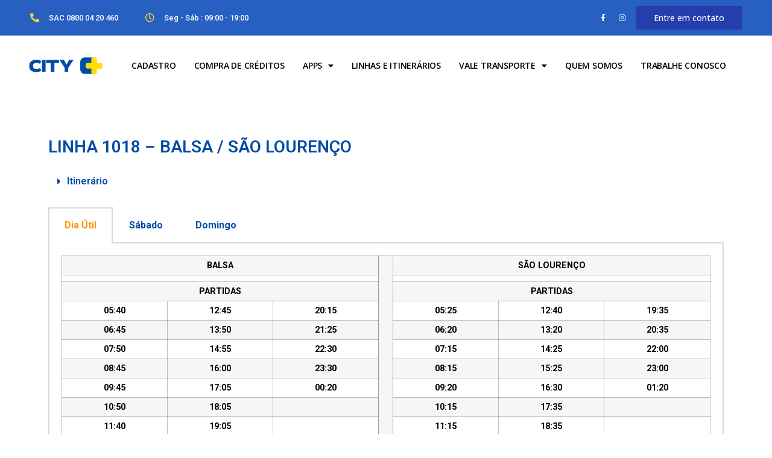

--- FILE ---
content_type: text/html; charset=UTF-8
request_url: https://horarioscitymais.com.br/linha-18-bertioga-balsa-sao-lourenco/
body_size: 20913
content:
<!doctype html>
<html lang="pt-BR">
<head>
	<meta charset="UTF-8">
	<meta name="viewport" content="width=device-width, initial-scale=1">
	<link rel="profile" href="https://gmpg.org/xfn/11">
	<title>LINHA 1018 &#8211; BALSA / SÃO LOURENÇO &#8211; City Mais Horarios</title>
<meta name='robots' content='max-image-preview:large' />
	<style>img:is([sizes="auto" i], [sizes^="auto," i]) { contain-intrinsic-size: 3000px 1500px }</style>
	<link rel="alternate" type="application/rss+xml" title="Feed para City Mais Horarios &raquo;" href="https://horarioscitymais.com.br/feed/" />
<link rel="alternate" type="application/rss+xml" title="Feed de comentários para City Mais Horarios &raquo;" href="https://horarioscitymais.com.br/comments/feed/" />
<link rel="alternate" type="application/rss+xml" title="Feed de comentários para City Mais Horarios &raquo; LINHA 1018 &#8211; BALSA / SÃO LOURENÇO" href="https://horarioscitymais.com.br/linha-18-bertioga-balsa-sao-lourenco/feed/" />
<script>
window._wpemojiSettings = {"baseUrl":"https:\/\/s.w.org\/images\/core\/emoji\/15.0.3\/72x72\/","ext":".png","svgUrl":"https:\/\/s.w.org\/images\/core\/emoji\/15.0.3\/svg\/","svgExt":".svg","source":{"concatemoji":"https:\/\/horarioscitymais.com.br\/wp-includes\/js\/wp-emoji-release.min.js?ver=6.7.4"}};
/*! This file is auto-generated */
!function(i,n){var o,s,e;function c(e){try{var t={supportTests:e,timestamp:(new Date).valueOf()};sessionStorage.setItem(o,JSON.stringify(t))}catch(e){}}function p(e,t,n){e.clearRect(0,0,e.canvas.width,e.canvas.height),e.fillText(t,0,0);var t=new Uint32Array(e.getImageData(0,0,e.canvas.width,e.canvas.height).data),r=(e.clearRect(0,0,e.canvas.width,e.canvas.height),e.fillText(n,0,0),new Uint32Array(e.getImageData(0,0,e.canvas.width,e.canvas.height).data));return t.every(function(e,t){return e===r[t]})}function u(e,t,n){switch(t){case"flag":return n(e,"\ud83c\udff3\ufe0f\u200d\u26a7\ufe0f","\ud83c\udff3\ufe0f\u200b\u26a7\ufe0f")?!1:!n(e,"\ud83c\uddfa\ud83c\uddf3","\ud83c\uddfa\u200b\ud83c\uddf3")&&!n(e,"\ud83c\udff4\udb40\udc67\udb40\udc62\udb40\udc65\udb40\udc6e\udb40\udc67\udb40\udc7f","\ud83c\udff4\u200b\udb40\udc67\u200b\udb40\udc62\u200b\udb40\udc65\u200b\udb40\udc6e\u200b\udb40\udc67\u200b\udb40\udc7f");case"emoji":return!n(e,"\ud83d\udc26\u200d\u2b1b","\ud83d\udc26\u200b\u2b1b")}return!1}function f(e,t,n){var r="undefined"!=typeof WorkerGlobalScope&&self instanceof WorkerGlobalScope?new OffscreenCanvas(300,150):i.createElement("canvas"),a=r.getContext("2d",{willReadFrequently:!0}),o=(a.textBaseline="top",a.font="600 32px Arial",{});return e.forEach(function(e){o[e]=t(a,e,n)}),o}function t(e){var t=i.createElement("script");t.src=e,t.defer=!0,i.head.appendChild(t)}"undefined"!=typeof Promise&&(o="wpEmojiSettingsSupports",s=["flag","emoji"],n.supports={everything:!0,everythingExceptFlag:!0},e=new Promise(function(e){i.addEventListener("DOMContentLoaded",e,{once:!0})}),new Promise(function(t){var n=function(){try{var e=JSON.parse(sessionStorage.getItem(o));if("object"==typeof e&&"number"==typeof e.timestamp&&(new Date).valueOf()<e.timestamp+604800&&"object"==typeof e.supportTests)return e.supportTests}catch(e){}return null}();if(!n){if("undefined"!=typeof Worker&&"undefined"!=typeof OffscreenCanvas&&"undefined"!=typeof URL&&URL.createObjectURL&&"undefined"!=typeof Blob)try{var e="postMessage("+f.toString()+"("+[JSON.stringify(s),u.toString(),p.toString()].join(",")+"));",r=new Blob([e],{type:"text/javascript"}),a=new Worker(URL.createObjectURL(r),{name:"wpTestEmojiSupports"});return void(a.onmessage=function(e){c(n=e.data),a.terminate(),t(n)})}catch(e){}c(n=f(s,u,p))}t(n)}).then(function(e){for(var t in e)n.supports[t]=e[t],n.supports.everything=n.supports.everything&&n.supports[t],"flag"!==t&&(n.supports.everythingExceptFlag=n.supports.everythingExceptFlag&&n.supports[t]);n.supports.everythingExceptFlag=n.supports.everythingExceptFlag&&!n.supports.flag,n.DOMReady=!1,n.readyCallback=function(){n.DOMReady=!0}}).then(function(){return e}).then(function(){var e;n.supports.everything||(n.readyCallback(),(e=n.source||{}).concatemoji?t(e.concatemoji):e.wpemoji&&e.twemoji&&(t(e.twemoji),t(e.wpemoji)))}))}((window,document),window._wpemojiSettings);
</script>
<style id='wp-emoji-styles-inline-css'>

	img.wp-smiley, img.emoji {
		display: inline !important;
		border: none !important;
		box-shadow: none !important;
		height: 1em !important;
		width: 1em !important;
		margin: 0 0.07em !important;
		vertical-align: -0.1em !important;
		background: none !important;
		padding: 0 !important;
	}
</style>
<link rel='stylesheet' id='wp-block-library-css' href='https://horarioscitymais.com.br/wp-includes/css/dist/block-library/style.min.css?ver=6.7.4' media='all' />
<style id='classic-theme-styles-inline-css'>
/*! This file is auto-generated */
.wp-block-button__link{color:#fff;background-color:#32373c;border-radius:9999px;box-shadow:none;text-decoration:none;padding:calc(.667em + 2px) calc(1.333em + 2px);font-size:1.125em}.wp-block-file__button{background:#32373c;color:#fff;text-decoration:none}
</style>
<style id='global-styles-inline-css'>
:root{--wp--preset--aspect-ratio--square: 1;--wp--preset--aspect-ratio--4-3: 4/3;--wp--preset--aspect-ratio--3-4: 3/4;--wp--preset--aspect-ratio--3-2: 3/2;--wp--preset--aspect-ratio--2-3: 2/3;--wp--preset--aspect-ratio--16-9: 16/9;--wp--preset--aspect-ratio--9-16: 9/16;--wp--preset--color--black: #000000;--wp--preset--color--cyan-bluish-gray: #abb8c3;--wp--preset--color--white: #ffffff;--wp--preset--color--pale-pink: #f78da7;--wp--preset--color--vivid-red: #cf2e2e;--wp--preset--color--luminous-vivid-orange: #ff6900;--wp--preset--color--luminous-vivid-amber: #fcb900;--wp--preset--color--light-green-cyan: #7bdcb5;--wp--preset--color--vivid-green-cyan: #00d084;--wp--preset--color--pale-cyan-blue: #8ed1fc;--wp--preset--color--vivid-cyan-blue: #0693e3;--wp--preset--color--vivid-purple: #9b51e0;--wp--preset--gradient--vivid-cyan-blue-to-vivid-purple: linear-gradient(135deg,rgba(6,147,227,1) 0%,rgb(155,81,224) 100%);--wp--preset--gradient--light-green-cyan-to-vivid-green-cyan: linear-gradient(135deg,rgb(122,220,180) 0%,rgb(0,208,130) 100%);--wp--preset--gradient--luminous-vivid-amber-to-luminous-vivid-orange: linear-gradient(135deg,rgba(252,185,0,1) 0%,rgba(255,105,0,1) 100%);--wp--preset--gradient--luminous-vivid-orange-to-vivid-red: linear-gradient(135deg,rgba(255,105,0,1) 0%,rgb(207,46,46) 100%);--wp--preset--gradient--very-light-gray-to-cyan-bluish-gray: linear-gradient(135deg,rgb(238,238,238) 0%,rgb(169,184,195) 100%);--wp--preset--gradient--cool-to-warm-spectrum: linear-gradient(135deg,rgb(74,234,220) 0%,rgb(151,120,209) 20%,rgb(207,42,186) 40%,rgb(238,44,130) 60%,rgb(251,105,98) 80%,rgb(254,248,76) 100%);--wp--preset--gradient--blush-light-purple: linear-gradient(135deg,rgb(255,206,236) 0%,rgb(152,150,240) 100%);--wp--preset--gradient--blush-bordeaux: linear-gradient(135deg,rgb(254,205,165) 0%,rgb(254,45,45) 50%,rgb(107,0,62) 100%);--wp--preset--gradient--luminous-dusk: linear-gradient(135deg,rgb(255,203,112) 0%,rgb(199,81,192) 50%,rgb(65,88,208) 100%);--wp--preset--gradient--pale-ocean: linear-gradient(135deg,rgb(255,245,203) 0%,rgb(182,227,212) 50%,rgb(51,167,181) 100%);--wp--preset--gradient--electric-grass: linear-gradient(135deg,rgb(202,248,128) 0%,rgb(113,206,126) 100%);--wp--preset--gradient--midnight: linear-gradient(135deg,rgb(2,3,129) 0%,rgb(40,116,252) 100%);--wp--preset--font-size--small: 13px;--wp--preset--font-size--medium: 20px;--wp--preset--font-size--large: 36px;--wp--preset--font-size--x-large: 42px;--wp--preset--spacing--20: 0.44rem;--wp--preset--spacing--30: 0.67rem;--wp--preset--spacing--40: 1rem;--wp--preset--spacing--50: 1.5rem;--wp--preset--spacing--60: 2.25rem;--wp--preset--spacing--70: 3.38rem;--wp--preset--spacing--80: 5.06rem;--wp--preset--shadow--natural: 6px 6px 9px rgba(0, 0, 0, 0.2);--wp--preset--shadow--deep: 12px 12px 50px rgba(0, 0, 0, 0.4);--wp--preset--shadow--sharp: 6px 6px 0px rgba(0, 0, 0, 0.2);--wp--preset--shadow--outlined: 6px 6px 0px -3px rgba(255, 255, 255, 1), 6px 6px rgba(0, 0, 0, 1);--wp--preset--shadow--crisp: 6px 6px 0px rgba(0, 0, 0, 1);}:where(.is-layout-flex){gap: 0.5em;}:where(.is-layout-grid){gap: 0.5em;}body .is-layout-flex{display: flex;}.is-layout-flex{flex-wrap: wrap;align-items: center;}.is-layout-flex > :is(*, div){margin: 0;}body .is-layout-grid{display: grid;}.is-layout-grid > :is(*, div){margin: 0;}:where(.wp-block-columns.is-layout-flex){gap: 2em;}:where(.wp-block-columns.is-layout-grid){gap: 2em;}:where(.wp-block-post-template.is-layout-flex){gap: 1.25em;}:where(.wp-block-post-template.is-layout-grid){gap: 1.25em;}.has-black-color{color: var(--wp--preset--color--black) !important;}.has-cyan-bluish-gray-color{color: var(--wp--preset--color--cyan-bluish-gray) !important;}.has-white-color{color: var(--wp--preset--color--white) !important;}.has-pale-pink-color{color: var(--wp--preset--color--pale-pink) !important;}.has-vivid-red-color{color: var(--wp--preset--color--vivid-red) !important;}.has-luminous-vivid-orange-color{color: var(--wp--preset--color--luminous-vivid-orange) !important;}.has-luminous-vivid-amber-color{color: var(--wp--preset--color--luminous-vivid-amber) !important;}.has-light-green-cyan-color{color: var(--wp--preset--color--light-green-cyan) !important;}.has-vivid-green-cyan-color{color: var(--wp--preset--color--vivid-green-cyan) !important;}.has-pale-cyan-blue-color{color: var(--wp--preset--color--pale-cyan-blue) !important;}.has-vivid-cyan-blue-color{color: var(--wp--preset--color--vivid-cyan-blue) !important;}.has-vivid-purple-color{color: var(--wp--preset--color--vivid-purple) !important;}.has-black-background-color{background-color: var(--wp--preset--color--black) !important;}.has-cyan-bluish-gray-background-color{background-color: var(--wp--preset--color--cyan-bluish-gray) !important;}.has-white-background-color{background-color: var(--wp--preset--color--white) !important;}.has-pale-pink-background-color{background-color: var(--wp--preset--color--pale-pink) !important;}.has-vivid-red-background-color{background-color: var(--wp--preset--color--vivid-red) !important;}.has-luminous-vivid-orange-background-color{background-color: var(--wp--preset--color--luminous-vivid-orange) !important;}.has-luminous-vivid-amber-background-color{background-color: var(--wp--preset--color--luminous-vivid-amber) !important;}.has-light-green-cyan-background-color{background-color: var(--wp--preset--color--light-green-cyan) !important;}.has-vivid-green-cyan-background-color{background-color: var(--wp--preset--color--vivid-green-cyan) !important;}.has-pale-cyan-blue-background-color{background-color: var(--wp--preset--color--pale-cyan-blue) !important;}.has-vivid-cyan-blue-background-color{background-color: var(--wp--preset--color--vivid-cyan-blue) !important;}.has-vivid-purple-background-color{background-color: var(--wp--preset--color--vivid-purple) !important;}.has-black-border-color{border-color: var(--wp--preset--color--black) !important;}.has-cyan-bluish-gray-border-color{border-color: var(--wp--preset--color--cyan-bluish-gray) !important;}.has-white-border-color{border-color: var(--wp--preset--color--white) !important;}.has-pale-pink-border-color{border-color: var(--wp--preset--color--pale-pink) !important;}.has-vivid-red-border-color{border-color: var(--wp--preset--color--vivid-red) !important;}.has-luminous-vivid-orange-border-color{border-color: var(--wp--preset--color--luminous-vivid-orange) !important;}.has-luminous-vivid-amber-border-color{border-color: var(--wp--preset--color--luminous-vivid-amber) !important;}.has-light-green-cyan-border-color{border-color: var(--wp--preset--color--light-green-cyan) !important;}.has-vivid-green-cyan-border-color{border-color: var(--wp--preset--color--vivid-green-cyan) !important;}.has-pale-cyan-blue-border-color{border-color: var(--wp--preset--color--pale-cyan-blue) !important;}.has-vivid-cyan-blue-border-color{border-color: var(--wp--preset--color--vivid-cyan-blue) !important;}.has-vivid-purple-border-color{border-color: var(--wp--preset--color--vivid-purple) !important;}.has-vivid-cyan-blue-to-vivid-purple-gradient-background{background: var(--wp--preset--gradient--vivid-cyan-blue-to-vivid-purple) !important;}.has-light-green-cyan-to-vivid-green-cyan-gradient-background{background: var(--wp--preset--gradient--light-green-cyan-to-vivid-green-cyan) !important;}.has-luminous-vivid-amber-to-luminous-vivid-orange-gradient-background{background: var(--wp--preset--gradient--luminous-vivid-amber-to-luminous-vivid-orange) !important;}.has-luminous-vivid-orange-to-vivid-red-gradient-background{background: var(--wp--preset--gradient--luminous-vivid-orange-to-vivid-red) !important;}.has-very-light-gray-to-cyan-bluish-gray-gradient-background{background: var(--wp--preset--gradient--very-light-gray-to-cyan-bluish-gray) !important;}.has-cool-to-warm-spectrum-gradient-background{background: var(--wp--preset--gradient--cool-to-warm-spectrum) !important;}.has-blush-light-purple-gradient-background{background: var(--wp--preset--gradient--blush-light-purple) !important;}.has-blush-bordeaux-gradient-background{background: var(--wp--preset--gradient--blush-bordeaux) !important;}.has-luminous-dusk-gradient-background{background: var(--wp--preset--gradient--luminous-dusk) !important;}.has-pale-ocean-gradient-background{background: var(--wp--preset--gradient--pale-ocean) !important;}.has-electric-grass-gradient-background{background: var(--wp--preset--gradient--electric-grass) !important;}.has-midnight-gradient-background{background: var(--wp--preset--gradient--midnight) !important;}.has-small-font-size{font-size: var(--wp--preset--font-size--small) !important;}.has-medium-font-size{font-size: var(--wp--preset--font-size--medium) !important;}.has-large-font-size{font-size: var(--wp--preset--font-size--large) !important;}.has-x-large-font-size{font-size: var(--wp--preset--font-size--x-large) !important;}
:where(.wp-block-post-template.is-layout-flex){gap: 1.25em;}:where(.wp-block-post-template.is-layout-grid){gap: 1.25em;}
:where(.wp-block-columns.is-layout-flex){gap: 2em;}:where(.wp-block-columns.is-layout-grid){gap: 2em;}
:root :where(.wp-block-pullquote){font-size: 1.5em;line-height: 1.6;}
</style>
<link rel='stylesheet' id='hello-elementor-css' href='https://horarioscitymais.com.br/wp-content/themes/hello-elementor/style.min.css?ver=2.8.1' media='all' />
<link rel='stylesheet' id='hello-elementor-theme-style-css' href='https://horarioscitymais.com.br/wp-content/themes/hello-elementor/theme.min.css?ver=2.8.1' media='all' />
<link rel='stylesheet' id='elementor-frontend-css' href='https://horarioscitymais.com.br/wp-content/plugins/elementor/assets/css/frontend-lite.min.css?ver=3.15.3' media='all' />
<link rel='stylesheet' id='elementor-post-9-css' href='https://horarioscitymais.com.br/wp-content/uploads/elementor/css/post-9.css?ver=1735749768' media='all' />
<link rel='stylesheet' id='elementor-icons-css' href='https://horarioscitymais.com.br/wp-content/plugins/elementor/assets/lib/eicons/css/elementor-icons.min.css?ver=5.21.0' media='all' />
<link rel='stylesheet' id='swiper-css' href='https://horarioscitymais.com.br/wp-content/plugins/elementor/assets/lib/swiper/v8/css/swiper.min.css?ver=8.4.5' media='all' />
<link rel='stylesheet' id='elementor-pro-css' href='https://horarioscitymais.com.br/wp-content/plugins/elementor-pro/assets/css/frontend-lite.min.css?ver=3.15.1' media='all' />
<link rel='stylesheet' id='elementor-global-css' href='https://horarioscitymais.com.br/wp-content/uploads/elementor/css/global.css?ver=1735749768' media='all' />
<link rel='stylesheet' id='elementor-post-10-css' href='https://horarioscitymais.com.br/wp-content/uploads/elementor/css/post-10.css?ver=1735749768' media='all' />
<link rel='stylesheet' id='elementor-post-37-css' href='https://horarioscitymais.com.br/wp-content/uploads/elementor/css/post-37.css?ver=1735749769' media='all' />
<link rel='stylesheet' id='elementor-post-40-css' href='https://horarioscitymais.com.br/wp-content/uploads/elementor/css/post-40.css?ver=1735749769' media='all' />
<link rel='stylesheet' id='google-fonts-1-css' href='https://fonts.googleapis.com/css?family=Roboto%3A100%2C100italic%2C200%2C200italic%2C300%2C300italic%2C400%2C400italic%2C500%2C500italic%2C600%2C600italic%2C700%2C700italic%2C800%2C800italic%2C900%2C900italic%7CRoboto+Slab%3A100%2C100italic%2C200%2C200italic%2C300%2C300italic%2C400%2C400italic%2C500%2C500italic%2C600%2C600italic%2C700%2C700italic%2C800%2C800italic%2C900%2C900italic%7COpen+Sans%3A100%2C100italic%2C200%2C200italic%2C300%2C300italic%2C400%2C400italic%2C500%2C500italic%2C600%2C600italic%2C700%2C700italic%2C800%2C800italic%2C900%2C900italic&#038;display=swap&#038;ver=6.7.4' media='all' />
<link rel='stylesheet' id='elementor-icons-shared-0-css' href='https://horarioscitymais.com.br/wp-content/plugins/elementor/assets/lib/font-awesome/css/fontawesome.min.css?ver=5.15.3' media='all' />
<link rel='stylesheet' id='elementor-icons-fa-solid-css' href='https://horarioscitymais.com.br/wp-content/plugins/elementor/assets/lib/font-awesome/css/solid.min.css?ver=5.15.3' media='all' />
<link rel='stylesheet' id='elementor-icons-fa-regular-css' href='https://horarioscitymais.com.br/wp-content/plugins/elementor/assets/lib/font-awesome/css/regular.min.css?ver=5.15.3' media='all' />
<link rel='stylesheet' id='elementor-icons-fa-brands-css' href='https://horarioscitymais.com.br/wp-content/plugins/elementor/assets/lib/font-awesome/css/brands.min.css?ver=5.15.3' media='all' />
<link rel="preconnect" href="https://fonts.gstatic.com/" crossorigin><script src="https://horarioscitymais.com.br/wp-includes/js/jquery/jquery.min.js?ver=3.7.1" id="jquery-core-js"></script>
<script src="https://horarioscitymais.com.br/wp-includes/js/jquery/jquery-migrate.min.js?ver=3.4.1" id="jquery-migrate-js"></script>
<link rel="https://api.w.org/" href="https://horarioscitymais.com.br/wp-json/" /><link rel="alternate" title="JSON" type="application/json" href="https://horarioscitymais.com.br/wp-json/wp/v2/posts/123" /><link rel="EditURI" type="application/rsd+xml" title="RSD" href="https://horarioscitymais.com.br/xmlrpc.php?rsd" />
<meta name="generator" content="WordPress 6.7.4" />
<link rel="canonical" href="https://horarioscitymais.com.br/linha-18-bertioga-balsa-sao-lourenco/" />
<link rel='shortlink' href='https://horarioscitymais.com.br/?p=123' />
<link rel="alternate" title="oEmbed (JSON)" type="application/json+oembed" href="https://horarioscitymais.com.br/wp-json/oembed/1.0/embed?url=https%3A%2F%2Fhorarioscitymais.com.br%2Flinha-18-bertioga-balsa-sao-lourenco%2F" />
<link rel="alternate" title="oEmbed (XML)" type="text/xml+oembed" href="https://horarioscitymais.com.br/wp-json/oembed/1.0/embed?url=https%3A%2F%2Fhorarioscitymais.com.br%2Flinha-18-bertioga-balsa-sao-lourenco%2F&#038;format=xml" />
<meta name="generator" content="Elementor 3.15.3; features: e_dom_optimization, e_optimized_assets_loading, e_optimized_css_loading, additional_custom_breakpoints; settings: css_print_method-external, google_font-enabled, font_display-swap">
<!-- Google tag (gtag.js) -->
<script async src="https://www.googletagmanager.com/gtag/js?id=G-DQCYH6QEZB"></script>
<script>
  window.dataLayer = window.dataLayer || [];
  function gtag(){dataLayer.push(arguments);}
  gtag('js', new Date());

  gtag('config', 'G-DQCYH6QEZB');
</script>
<link rel="icon" href="https://horarioscitymais.com.br/wp-content/uploads/2023/09/cropped-fav-32x32.png" sizes="32x32" />
<link rel="icon" href="https://horarioscitymais.com.br/wp-content/uploads/2023/09/cropped-fav-192x192.png" sizes="192x192" />
<link rel="apple-touch-icon" href="https://horarioscitymais.com.br/wp-content/uploads/2023/09/cropped-fav-180x180.png" />
<meta name="msapplication-TileImage" content="https://horarioscitymais.com.br/wp-content/uploads/2023/09/cropped-fav-270x270.png" />
		<style id="wp-custom-css">
			.page-header, #site-header, .page-header, #site-footer, footer{
	display:none;
}

html, body 
{ 
 overflow-x: hidden;
}


table td, table th {
    padding: 5px;
    line-height: 1.5;
    vertical-align: top;
    border: 1;
}
		</style>
		</head>
<body class="post-template-default single single-post postid-123 single-format-standard elementor-default elementor-kit-9 elementor-page-40">


<a class="skip-link screen-reader-text" href="#content">Pular para o conteúdo</a>

		<div data-elementor-type="header" data-elementor-id="10" class="elementor elementor-10 elementor-location-header" data-elementor-post-type="elementor_library">
								<section class="elementor-section elementor-top-section elementor-element elementor-element-338f629 elementor-section-content-middle elementor-section-boxed elementor-section-height-default elementor-section-height-default" data-id="338f629" data-element_type="section" data-settings="{&quot;background_background&quot;:&quot;classic&quot;}">
						<div class="elementor-container elementor-column-gap-default">
					<div class="elementor-column elementor-col-66 elementor-top-column elementor-element elementor-element-03a89fb" data-id="03a89fb" data-element_type="column">
			<div class="elementor-widget-wrap elementor-element-populated">
								<div class="elementor-element elementor-element-a790472 elementor-icon-list--layout-inline elementor-mobile-align-center elementor-list-item-link-full_width elementor-widget elementor-widget-icon-list" data-id="a790472" data-element_type="widget" data-widget_type="icon-list.default">
				<div class="elementor-widget-container">
			<link rel="stylesheet" href="https://horarioscitymais.com.br/wp-content/plugins/elementor/assets/css/widget-icon-list.min.css">		<ul class="elementor-icon-list-items elementor-inline-items">
							<li class="elementor-icon-list-item elementor-inline-item">
											<a href="tel:+5508000420460">

												<span class="elementor-icon-list-icon">
							<i aria-hidden="true" class="fas fa-phone-alt"></i>						</span>
										<span class="elementor-icon-list-text">SAC 0800 04 20 460</span>
											</a>
									</li>
								<li class="elementor-icon-list-item elementor-inline-item">
											<span class="elementor-icon-list-icon">
							<i aria-hidden="true" class="far fa-clock"></i>						</span>
										<span class="elementor-icon-list-text">Seg - Sáb : 09:00 - 19:00</span>
									</li>
						</ul>
				</div>
				</div>
					</div>
		</div>
				<div class="elementor-column elementor-col-33 elementor-top-column elementor-element elementor-element-edfb1c9 elementor-hidden-tablet elementor-hidden-mobile" data-id="edfb1c9" data-element_type="column">
			<div class="elementor-widget-wrap elementor-element-populated">
								<div class="elementor-element elementor-element-8fc4c58 elementor-shape-circle elementor-widget__width-auto elementor-grid-0 elementor-widget elementor-widget-social-icons" data-id="8fc4c58" data-element_type="widget" data-widget_type="social-icons.default">
				<div class="elementor-widget-container">
			<style>/*! elementor - v3.15.0 - 20-08-2023 */
.elementor-widget-social-icons.elementor-grid-0 .elementor-widget-container,.elementor-widget-social-icons.elementor-grid-mobile-0 .elementor-widget-container,.elementor-widget-social-icons.elementor-grid-tablet-0 .elementor-widget-container{line-height:1;font-size:0}.elementor-widget-social-icons:not(.elementor-grid-0):not(.elementor-grid-tablet-0):not(.elementor-grid-mobile-0) .elementor-grid{display:inline-grid}.elementor-widget-social-icons .elementor-grid{grid-column-gap:var(--grid-column-gap,5px);grid-row-gap:var(--grid-row-gap,5px);grid-template-columns:var(--grid-template-columns);justify-content:var(--justify-content,center);justify-items:var(--justify-content,center)}.elementor-icon.elementor-social-icon{font-size:var(--icon-size,25px);line-height:var(--icon-size,25px);width:calc(var(--icon-size, 25px) + (2 * var(--icon-padding, .5em)));height:calc(var(--icon-size, 25px) + (2 * var(--icon-padding, .5em)))}.elementor-social-icon{--e-social-icon-icon-color:#fff;display:inline-flex;background-color:#69727d;align-items:center;justify-content:center;text-align:center;cursor:pointer}.elementor-social-icon i{color:var(--e-social-icon-icon-color)}.elementor-social-icon svg{fill:var(--e-social-icon-icon-color)}.elementor-social-icon:last-child{margin:0}.elementor-social-icon:hover{opacity:.9;color:#fff}.elementor-social-icon-android{background-color:#a4c639}.elementor-social-icon-apple{background-color:#999}.elementor-social-icon-behance{background-color:#1769ff}.elementor-social-icon-bitbucket{background-color:#205081}.elementor-social-icon-codepen{background-color:#000}.elementor-social-icon-delicious{background-color:#39f}.elementor-social-icon-deviantart{background-color:#05cc47}.elementor-social-icon-digg{background-color:#005be2}.elementor-social-icon-dribbble{background-color:#ea4c89}.elementor-social-icon-elementor{background-color:#d30c5c}.elementor-social-icon-envelope{background-color:#ea4335}.elementor-social-icon-facebook,.elementor-social-icon-facebook-f{background-color:#3b5998}.elementor-social-icon-flickr{background-color:#0063dc}.elementor-social-icon-foursquare{background-color:#2d5be3}.elementor-social-icon-free-code-camp,.elementor-social-icon-freecodecamp{background-color:#006400}.elementor-social-icon-github{background-color:#333}.elementor-social-icon-gitlab{background-color:#e24329}.elementor-social-icon-globe{background-color:#69727d}.elementor-social-icon-google-plus,.elementor-social-icon-google-plus-g{background-color:#dd4b39}.elementor-social-icon-houzz{background-color:#7ac142}.elementor-social-icon-instagram{background-color:#262626}.elementor-social-icon-jsfiddle{background-color:#487aa2}.elementor-social-icon-link{background-color:#818a91}.elementor-social-icon-linkedin,.elementor-social-icon-linkedin-in{background-color:#0077b5}.elementor-social-icon-medium{background-color:#00ab6b}.elementor-social-icon-meetup{background-color:#ec1c40}.elementor-social-icon-mixcloud{background-color:#273a4b}.elementor-social-icon-odnoklassniki{background-color:#f4731c}.elementor-social-icon-pinterest{background-color:#bd081c}.elementor-social-icon-product-hunt{background-color:#da552f}.elementor-social-icon-reddit{background-color:#ff4500}.elementor-social-icon-rss{background-color:#f26522}.elementor-social-icon-shopping-cart{background-color:#4caf50}.elementor-social-icon-skype{background-color:#00aff0}.elementor-social-icon-slideshare{background-color:#0077b5}.elementor-social-icon-snapchat{background-color:#fffc00}.elementor-social-icon-soundcloud{background-color:#f80}.elementor-social-icon-spotify{background-color:#2ebd59}.elementor-social-icon-stack-overflow{background-color:#fe7a15}.elementor-social-icon-steam{background-color:#00adee}.elementor-social-icon-stumbleupon{background-color:#eb4924}.elementor-social-icon-telegram{background-color:#2ca5e0}.elementor-social-icon-thumb-tack{background-color:#1aa1d8}.elementor-social-icon-tripadvisor{background-color:#589442}.elementor-social-icon-tumblr{background-color:#35465c}.elementor-social-icon-twitch{background-color:#6441a5}.elementor-social-icon-twitter{background-color:#1da1f2}.elementor-social-icon-viber{background-color:#665cac}.elementor-social-icon-vimeo{background-color:#1ab7ea}.elementor-social-icon-vk{background-color:#45668e}.elementor-social-icon-weibo{background-color:#dd2430}.elementor-social-icon-weixin{background-color:#31a918}.elementor-social-icon-whatsapp{background-color:#25d366}.elementor-social-icon-wordpress{background-color:#21759b}.elementor-social-icon-xing{background-color:#026466}.elementor-social-icon-yelp{background-color:#af0606}.elementor-social-icon-youtube{background-color:#cd201f}.elementor-social-icon-500px{background-color:#0099e5}.elementor-shape-rounded .elementor-icon.elementor-social-icon{border-radius:10%}.elementor-shape-circle .elementor-icon.elementor-social-icon{border-radius:50%}</style>		<div class="elementor-social-icons-wrapper elementor-grid">
							<span class="elementor-grid-item">
					<a class="elementor-icon elementor-social-icon elementor-social-icon-facebook-f elementor-repeater-item-04b0949" href="https://www.facebook.com/citytransporteguaruja" target="_blank">
						<span class="elementor-screen-only">Facebook-f</span>
						<i class="fab fa-facebook-f"></i>					</a>
				</span>
							<span class="elementor-grid-item">
					<a class="elementor-icon elementor-social-icon elementor-social-icon-instagram elementor-repeater-item-e7140d6" href="https://www.instagram.com/city.mais/" target="_blank">
						<span class="elementor-screen-only">Instagram</span>
						<i class="fab fa-instagram"></i>					</a>
				</span>
					</div>
				</div>
				</div>
				<div class="elementor-element elementor-element-374d14a elementor-widget__width-auto elementor-widget elementor-widget-button" data-id="374d14a" data-element_type="widget" data-widget_type="button.default">
				<div class="elementor-widget-container">
					<div class="elementor-button-wrapper">
			<a class="elementor-button elementor-button-link elementor-size-sm" href="/#contato">
						<span class="elementor-button-content-wrapper">
						<span class="elementor-button-text">Entre em contato</span>
		</span>
					</a>
		</div>
				</div>
				</div>
					</div>
		</div>
							</div>
		</section>
				<section class="elementor-section elementor-top-section elementor-element elementor-element-71b0988 elementor-section-content-middle elementor-section-boxed elementor-section-height-default elementor-section-height-default" data-id="71b0988" data-element_type="section">
						<div class="elementor-container elementor-column-gap-default">
					<div class="elementor-column elementor-col-50 elementor-top-column elementor-element elementor-element-f0ed4ae" data-id="f0ed4ae" data-element_type="column">
			<div class="elementor-widget-wrap elementor-element-populated">
								<div class="elementor-element elementor-element-66e364d elementor-widget elementor-widget-image" data-id="66e364d" data-element_type="widget" data-widget_type="image.default">
				<div class="elementor-widget-container">
			<style>/*! elementor - v3.15.0 - 20-08-2023 */
.elementor-widget-image{text-align:center}.elementor-widget-image a{display:inline-block}.elementor-widget-image a img[src$=".svg"]{width:48px}.elementor-widget-image img{vertical-align:middle;display:inline-block}</style>												<img width="219" height="50" src="https://horarioscitymais.com.br/wp-content/uploads/2023/08/logo-city.png" class="attachment-full size-full wp-image-16" alt="" />															</div>
				</div>
					</div>
		</div>
				<div class="elementor-column elementor-col-50 elementor-top-column elementor-element elementor-element-9b6a3aa" data-id="9b6a3aa" data-element_type="column">
			<div class="elementor-widget-wrap elementor-element-populated">
								<div class="elementor-element elementor-element-f717c85 elementor-nav-menu__align-center elementor-nav-menu--stretch elementor-nav-menu--dropdown-tablet elementor-nav-menu__text-align-aside elementor-nav-menu--toggle elementor-nav-menu--burger elementor-widget elementor-widget-nav-menu" data-id="f717c85" data-element_type="widget" data-settings="{&quot;full_width&quot;:&quot;stretch&quot;,&quot;layout&quot;:&quot;horizontal&quot;,&quot;submenu_icon&quot;:{&quot;value&quot;:&quot;&lt;i class=\&quot;fas fa-caret-down\&quot;&gt;&lt;\/i&gt;&quot;,&quot;library&quot;:&quot;fa-solid&quot;},&quot;toggle&quot;:&quot;burger&quot;}" data-widget_type="nav-menu.default">
				<div class="elementor-widget-container">
			<link rel="stylesheet" href="https://horarioscitymais.com.br/wp-content/plugins/elementor-pro/assets/css/widget-nav-menu.min.css">			<nav class="elementor-nav-menu--main elementor-nav-menu__container elementor-nav-menu--layout-horizontal e--pointer-underline e--animation-fade">
				<ul id="menu-1-f717c85" class="elementor-nav-menu"><li class="menu-item menu-item-type-custom menu-item-object-custom menu-item-20"><a href="https://citymais.com.br/#cadastro" class="elementor-item elementor-item-anchor">Cadastro</a></li>
<li class="menu-item menu-item-type-custom menu-item-object-custom menu-item-21"><a href="https://citymais.com.br/#compra-creditos" class="elementor-item elementor-item-anchor">Compra de Créditos</a></li>
<li class="menu-item menu-item-type-custom menu-item-object-custom menu-item-has-children menu-item-22"><a href="https://citymais.com.br/#" class="elementor-item elementor-item-anchor">APPs</a>
<ul class="sub-menu elementor-nav-menu--dropdown">
	<li class="menu-item menu-item-type-custom menu-item-object-custom menu-item-23"><a href="https://citymais.com.br/#app-city" class="elementor-sub-item elementor-item-anchor">APP City</a></li>
	<li class="menu-item menu-item-type-custom menu-item-object-custom menu-item-24"><a href="https://citymais.com.br/#app-cittamobi" class="elementor-sub-item elementor-item-anchor">APP Cittamobi</a></li>
</ul>
</li>
<li class="menu-item menu-item-type-custom menu-item-object-custom menu-item-25"><a href="https://citymais.com.br/#" class="elementor-item elementor-item-anchor">Linhas e Itinerários</a></li>
<li class="menu-item menu-item-type-custom menu-item-object-custom menu-item-has-children menu-item-26"><a href="https://citymais.com.br/#vale-trasporte" class="elementor-item elementor-item-anchor">Vale Transporte</a>
<ul class="sub-menu elementor-nav-menu--dropdown">
	<li class="menu-item menu-item-type-custom menu-item-object-custom menu-item-27"><a href="https://webclient.citymais.com.br/wfm_home.aspx" class="elementor-sub-item">Guarujá</a></li>
	<li class="menu-item menu-item-type-custom menu-item-object-custom menu-item-28"><a href="http://salesportal.citymais.autopasscorp.com/login/" class="elementor-sub-item">Bertioga</a></li>
</ul>
</li>
<li class="menu-item menu-item-type-custom menu-item-object-custom menu-item-29"><a href="https://citymais.com.br/#quem-somos" class="elementor-item elementor-item-anchor">Quem Somos</a></li>
<li class="menu-item menu-item-type-custom menu-item-object-custom menu-item-30"><a href="https://citymais.com.br/minha-conta/trabalhe-conosco/" class="elementor-item">Trabalhe conosco</a></li>
</ul>			</nav>
					<div class="elementor-menu-toggle" role="button" tabindex="0" aria-label="Menu Toggle" aria-expanded="false">
			<i aria-hidden="true" role="presentation" class="elementor-menu-toggle__icon--open eicon-menu-bar"></i><i aria-hidden="true" role="presentation" class="elementor-menu-toggle__icon--close eicon-close"></i>			<span class="elementor-screen-only">Menu</span>
		</div>
					<nav class="elementor-nav-menu--dropdown elementor-nav-menu__container" aria-hidden="true">
				<ul id="menu-2-f717c85" class="elementor-nav-menu"><li class="menu-item menu-item-type-custom menu-item-object-custom menu-item-20"><a href="https://citymais.com.br/#cadastro" class="elementor-item elementor-item-anchor" tabindex="-1">Cadastro</a></li>
<li class="menu-item menu-item-type-custom menu-item-object-custom menu-item-21"><a href="https://citymais.com.br/#compra-creditos" class="elementor-item elementor-item-anchor" tabindex="-1">Compra de Créditos</a></li>
<li class="menu-item menu-item-type-custom menu-item-object-custom menu-item-has-children menu-item-22"><a href="https://citymais.com.br/#" class="elementor-item elementor-item-anchor" tabindex="-1">APPs</a>
<ul class="sub-menu elementor-nav-menu--dropdown">
	<li class="menu-item menu-item-type-custom menu-item-object-custom menu-item-23"><a href="https://citymais.com.br/#app-city" class="elementor-sub-item elementor-item-anchor" tabindex="-1">APP City</a></li>
	<li class="menu-item menu-item-type-custom menu-item-object-custom menu-item-24"><a href="https://citymais.com.br/#app-cittamobi" class="elementor-sub-item elementor-item-anchor" tabindex="-1">APP Cittamobi</a></li>
</ul>
</li>
<li class="menu-item menu-item-type-custom menu-item-object-custom menu-item-25"><a href="https://citymais.com.br/#" class="elementor-item elementor-item-anchor" tabindex="-1">Linhas e Itinerários</a></li>
<li class="menu-item menu-item-type-custom menu-item-object-custom menu-item-has-children menu-item-26"><a href="https://citymais.com.br/#vale-trasporte" class="elementor-item elementor-item-anchor" tabindex="-1">Vale Transporte</a>
<ul class="sub-menu elementor-nav-menu--dropdown">
	<li class="menu-item menu-item-type-custom menu-item-object-custom menu-item-27"><a href="https://webclient.citymais.com.br/wfm_home.aspx" class="elementor-sub-item" tabindex="-1">Guarujá</a></li>
	<li class="menu-item menu-item-type-custom menu-item-object-custom menu-item-28"><a href="http://salesportal.citymais.autopasscorp.com/login/" class="elementor-sub-item" tabindex="-1">Bertioga</a></li>
</ul>
</li>
<li class="menu-item menu-item-type-custom menu-item-object-custom menu-item-29"><a href="https://citymais.com.br/#quem-somos" class="elementor-item elementor-item-anchor" tabindex="-1">Quem Somos</a></li>
<li class="menu-item menu-item-type-custom menu-item-object-custom menu-item-30"><a href="https://citymais.com.br/minha-conta/trabalhe-conosco/" class="elementor-item" tabindex="-1">Trabalhe conosco</a></li>
</ul>			</nav>
				</div>
				</div>
					</div>
		</div>
							</div>
		</section>
						</div>
				<div data-elementor-type="single-post" data-elementor-id="40" class="elementor elementor-40 elementor-location-single post-123 post type-post status-publish format-standard hentry category-bertioga" data-elementor-post-type="elementor_library">
								<section class="elementor-section elementor-top-section elementor-element elementor-element-88e8e47 elementor-section-boxed elementor-section-height-default elementor-section-height-default" data-id="88e8e47" data-element_type="section">
						<div class="elementor-container elementor-column-gap-default">
					<div class="elementor-column elementor-col-100 elementor-top-column elementor-element elementor-element-825d0f1" data-id="825d0f1" data-element_type="column">
			<div class="elementor-widget-wrap elementor-element-populated">
								<div class="elementor-element elementor-element-314db6f elementor-widget elementor-widget-spacer" data-id="314db6f" data-element_type="widget" data-widget_type="spacer.default">
				<div class="elementor-widget-container">
			<style>/*! elementor - v3.15.0 - 20-08-2023 */
.elementor-column .elementor-spacer-inner{height:var(--spacer-size)}.e-con{--container-widget-width:100%}.e-con-inner>.elementor-widget-spacer,.e-con>.elementor-widget-spacer{width:var(--container-widget-width,var(--spacer-size));--align-self:var(--container-widget-align-self,initial);--flex-shrink:0}.e-con-inner>.elementor-widget-spacer>.elementor-widget-container,.e-con-inner>.elementor-widget-spacer>.elementor-widget-container>.elementor-spacer,.e-con>.elementor-widget-spacer>.elementor-widget-container,.e-con>.elementor-widget-spacer>.elementor-widget-container>.elementor-spacer{height:100%}.e-con-inner>.elementor-widget-spacer>.elementor-widget-container>.elementor-spacer>.elementor-spacer-inner,.e-con>.elementor-widget-spacer>.elementor-widget-container>.elementor-spacer>.elementor-spacer-inner{height:var(--container-widget-height,var(--spacer-size))}</style>		<div class="elementor-spacer">
			<div class="elementor-spacer-inner"></div>
		</div>
				</div>
				</div>
					</div>
		</div>
							</div>
		</section>
				<section class="elementor-section elementor-top-section elementor-element elementor-element-bb87189 elementor-section-boxed elementor-section-height-default elementor-section-height-default" data-id="bb87189" data-element_type="section">
						<div class="elementor-container elementor-column-gap-default">
					<div class="elementor-column elementor-col-100 elementor-top-column elementor-element elementor-element-baed0f6" data-id="baed0f6" data-element_type="column">
			<div class="elementor-widget-wrap elementor-element-populated">
								<div class="elementor-element elementor-element-aa9aa4e elementor-widget elementor-widget-theme-post-title elementor-page-title elementor-widget-heading" data-id="aa9aa4e" data-element_type="widget" data-widget_type="theme-post-title.default">
				<div class="elementor-widget-container">
			<style>/*! elementor - v3.15.0 - 20-08-2023 */
.elementor-heading-title{padding:0;margin:0;line-height:1}.elementor-widget-heading .elementor-heading-title[class*=elementor-size-]>a{color:inherit;font-size:inherit;line-height:inherit}.elementor-widget-heading .elementor-heading-title.elementor-size-small{font-size:15px}.elementor-widget-heading .elementor-heading-title.elementor-size-medium{font-size:19px}.elementor-widget-heading .elementor-heading-title.elementor-size-large{font-size:29px}.elementor-widget-heading .elementor-heading-title.elementor-size-xl{font-size:39px}.elementor-widget-heading .elementor-heading-title.elementor-size-xxl{font-size:59px}</style><h3 class="elementor-heading-title elementor-size-default">LINHA 1018 &#8211; BALSA / SÃO LOURENÇO</h3>		</div>
				</div>
					</div>
		</div>
							</div>
		</section>
				<section class="elementor-section elementor-top-section elementor-element elementor-element-62e0dd1 elementor-section-boxed elementor-section-height-default elementor-section-height-default" data-id="62e0dd1" data-element_type="section">
						<div class="elementor-container elementor-column-gap-default">
					<div class="elementor-column elementor-col-100 elementor-top-column elementor-element elementor-element-596fa42" data-id="596fa42" data-element_type="column">
			<div class="elementor-widget-wrap elementor-element-populated">
								<div class="elementor-element elementor-element-aac127f elementor-widget elementor-widget-toggle" data-id="aac127f" data-element_type="widget" id="tabela" data-widget_type="toggle.default">
				<div class="elementor-widget-container">
			<style>/*! elementor - v3.15.0 - 20-08-2023 */
.elementor-toggle{text-align:left}.elementor-toggle .elementor-tab-title{font-weight:700;line-height:1;margin:0;padding:15px;border-bottom:1px solid #d5d8dc;cursor:pointer;outline:none}.elementor-toggle .elementor-tab-title .elementor-toggle-icon{display:inline-block;width:1em}.elementor-toggle .elementor-tab-title .elementor-toggle-icon svg{-webkit-margin-start:-5px;margin-inline-start:-5px;width:1em;height:1em}.elementor-toggle .elementor-tab-title .elementor-toggle-icon.elementor-toggle-icon-right{float:right;text-align:right}.elementor-toggle .elementor-tab-title .elementor-toggle-icon.elementor-toggle-icon-left{float:left;text-align:left}.elementor-toggle .elementor-tab-title .elementor-toggle-icon .elementor-toggle-icon-closed{display:block}.elementor-toggle .elementor-tab-title .elementor-toggle-icon .elementor-toggle-icon-opened{display:none}.elementor-toggle .elementor-tab-title.elementor-active{border-bottom:none}.elementor-toggle .elementor-tab-title.elementor-active .elementor-toggle-icon-closed{display:none}.elementor-toggle .elementor-tab-title.elementor-active .elementor-toggle-icon-opened{display:block}.elementor-toggle .elementor-tab-content{padding:15px;border-bottom:1px solid #d5d8dc;display:none}@media (max-width:767px){.elementor-toggle .elementor-tab-title{padding:12px}.elementor-toggle .elementor-tab-content{padding:12px 10px}}.e-con-inner>.elementor-widget-toggle,.e-con>.elementor-widget-toggle{width:var(--container-widget-width);--flex-grow:var(--container-widget-flex-grow)}</style>		<div class="elementor-toggle">
							<div class="elementor-toggle-item">
					<div id="elementor-tab-title-1791" class="elementor-tab-title" data-tab="1" role="button" aria-controls="elementor-tab-content-1791" aria-expanded="false">
												<span class="elementor-toggle-icon elementor-toggle-icon-left" aria-hidden="true">
															<span class="elementor-toggle-icon-closed"><i class="fas fa-caret-right"></i></span>
								<span class="elementor-toggle-icon-opened"><i class="elementor-toggle-icon-opened fas fa-caret-up"></i></span>
													</span>
												<a class="elementor-toggle-title" tabindex="0">Itinerário</a>
					</div>

					<div id="elementor-tab-content-1791" class="elementor-tab-content elementor-clearfix" data-tab="1" role="region" aria-labelledby="elementor-tab-title-1791"><table width="744">
<tbody>
<tr>
<td style="text-align: center" colspan="6" width="366"><span style="color: #000000"><strong>ITINERÁRIO</strong></span></td>
<td style="text-align: center" width="18"></td>
<td style="text-align: center" colspan="6" width="360"><span style="color: #000000"><strong>ITINERÁRIO</strong></span></td>
</tr>
<tr>
<td style="text-align: center" colspan="6"><span style="color: #ff9900"><strong>IDA</strong></span></td>
<td style="text-align: center"></td>
<td style="text-align: center" colspan="6"><span style="color: #ff9900"><strong>VOLTA</strong></span></td>
</tr>
<tr>
<td style="text-align: center" colspan="6"><span style="color: #000000">Balsa</span></td>
<td style="text-align: center"></td>
<td style="text-align: center" colspan="6"><span style="color: #000000">São Lourenço</span></td>
</tr>
<tr>
<td style="text-align: center" colspan="6"><span style="color: #000000">Avenida Henrique Costabile</span></td>
<td style="text-align: center"></td>
<td style="text-align: center" colspan="6"><span style="color: #000000">Rua Arthur Batista da Silva</span></td>
</tr>
<tr>
<td style="text-align: center" colspan="6"><span style="color: #000000">Avenida Vicente de Carvalho</span></td>
<td style="text-align: center"></td>
<td style="text-align: center" colspan="6"><span style="color: #000000">Av. São Lourenço (Av. Teotônio Vilela)</span></td>
</tr>
<tr>
<td style="text-align: center" colspan="6"><span style="color: #000000">Avenida Anchieta </span></td>
<td style="text-align: center"></td>
<td style="text-align: center" colspan="6"><span style="color: #000000">Av. Eng. Durval G. Lourenço</span></td>
</tr>
<tr>
<td style="text-align: center" colspan="6"><span style="color: #000000">Rua Jorge Ferreira</span></td>
<td style="text-align: center"></td>
<td style="text-align: center" colspan="6"><span style="color: #000000">Rodovia Manoel Hipólito do Rego</span></td>
</tr>
<tr>
<td style="text-align: center" colspan="6"><span style="color: #000000">Rua Luiz Pereira de Campos</span></td>
<td style="text-align: center"></td>
<td style="text-align: center" colspan="6"><span style="color: #000000">Retorno</span></td>
</tr>
<tr>
<td style="text-align: center" colspan="6"><span style="color: #000000">Rua Antônio Rodrigues de Almeida</span></td>
<td style="text-align: center"></td>
<td style="text-align: center" colspan="6"><span style="color: #000000">Trevo da Riviera</span></td>
</tr>
<tr>
<td style="text-align: center" colspan="6"><span style="color: #000000">Praça Vicente Molinari</span></td>
<td style="text-align: center"></td>
<td style="text-align: center" colspan="6"><span style="color: #000000">Rua Marginal (Riviera)</span></td>
</tr>
<tr>
<td style="text-align: center" colspan="6"><span style="color: #000000">Avenida Doutor Leonardo de Bonna</span></td>
<td style="text-align: center"></td>
<td style="text-align: center" colspan="6"><span style="color: #000000">Retorno</span></td>
</tr>
<tr>
<td style="text-align: center" colspan="6"><span style="color: #000000">Rua Ayrton Senna</span></td>
<td style="text-align: center"></td>
<td style="text-align: center" colspan="6"><span style="color: #000000">Rua Marginal (Riviera)</span></td>
</tr>
<tr>
<td style="text-align: center" colspan="6"><span style="color: #000000">Rua Oswaldo Cruz</span></td>
<td style="text-align: center"></td>
<td style="text-align: center" colspan="6"><span style="color: #000000">Rodovia Manoel Hipólito do Rego</span></td>
</tr>
<tr>
<td style="text-align: center" colspan="6"><span style="color: #000000">Avenida Anchieta</span></td>
<td style="text-align: center"></td>
<td style="text-align: center" colspan="6"><span style="color: #000000">Rua Waldemar Costa Filho</span></td>
</tr>
<tr>
<td style="text-align: center" colspan="6"><span style="color: #000000">Praça dos Emancipadores</span></td>
<td style="text-align: center"></td>
<td style="text-align: center" colspan="6"><span style="color: #000000">Avenida Anchieta (retorno)</span></td>
</tr>
<tr>
<td style="text-align: center" colspan="6"><span style="color: #000000">Avenida 19 de Maio</span></td>
<td style="text-align: center"></td>
<td style="text-align: center" colspan="6"><span style="color: #000000">Rua Waldemar Costa Filho</span></td>
</tr>
<tr>
<td style="text-align: center" colspan="6"><span style="color: #000000">Rodovia Manoel Hipólito do Rego (retorno)</span></td>
<td style="text-align: center"></td>
<td style="text-align: center" colspan="6"><span style="color: #000000">Avenida do Telégrafo</span></td>
</tr>
<tr>
<td style="text-align: center" colspan="6"><span style="color: #000000">Terminal Albatroz</span></td>
<td style="text-align: center"></td>
<td style="text-align: center" colspan="6"><span style="color: #000000">Rua Marilene</span></td>
</tr>
<tr>
<td style="text-align: center" colspan="6"><span style="color: #000000">Rodovia Manoel Hipólito do Rego</span></td>
<td style="text-align: center"></td>
<td style="text-align: center" colspan="6"><span style="color: #000000">Rua Maria Helena</span></td>
</tr>
<tr>
<td style="text-align: center" colspan="6"><span style="color: #000000">Rua Manoel Gajo</span></td>
<td style="text-align: center"></td>
<td style="text-align: center" colspan="6"><span style="color: #000000">Av. Manuel Mendes Ventura</span></td>
</tr>
<tr>
<td style="text-align: center" colspan="6"><span style="color: #000000">Rua Jair Miranda de Souza</span></td>
<td style="text-align: center"></td>
<td style="text-align: center" colspan="6"><span style="color: #000000">Praça José Ermírio de Moraes</span></td>
</tr>
<tr>
<td style="text-align: center" colspan="6"><span style="color: #000000">Rua Engenheiro José Sanches Ferrari</span></td>
<td style="text-align: center"></td>
<td style="text-align: center" colspan="6"><span style="color: #000000">Rua Eurico Massaru Matsutani (Rua Principal)</span></td>
</tr>
<tr>
<td style="text-align: center" colspan="6"><span style="color: #000000">Rua Sete</span></td>
<td style="text-align: center"></td>
<td style="text-align: center" colspan="6"><span style="color: #000000">Avenida Anchieta</span></td>
</tr>
<tr>
<td style="text-align: center" colspan="6"><span style="color: #000000">Rua Um</span></td>
<td style="text-align: center"></td>
<td style="text-align: center" colspan="6"><span style="color: #000000">Rua Pastor Djalma da Silva Coimbra</span></td>
</tr>
<tr>
<td style="text-align: center" colspan="6"><span style="color: #000000">Rua Silmar Silva de Faria</span></td>
<td style="text-align: center"></td>
<td style="text-align: center" colspan="6"><span style="color: #000000">Praça da Primavera (retorno SESC)</span></td>
</tr>
<tr>
<td style="text-align: center" colspan="6"><span style="color: #000000">Rua Engenheiro José Sanches Ferrari</span></td>
<td style="text-align: center"></td>
<td style="text-align: center" colspan="6"><span style="color: #000000">Rua Pastor Djalma da Silva Coimbra</span></td>
</tr>
<tr>
<td style="text-align: center" colspan="6"><span style="color: #000000">Rodovia Manoel Hipólito do Rego</span></td>
<td style="text-align: center"></td>
<td style="text-align: center" colspan="6"><span style="color: #000000">Avenida Anchieta</span></td>
</tr>
<tr>
<td style="text-align: center" colspan="6"><span style="color: #000000">Avenida 19 de Maio</span></td>
<td style="text-align: center"></td>
<td style="text-align: center" colspan="6"><span style="color: #000000">Avenida 19 de Maio</span></td>
</tr>
<tr>
<td style="text-align: center" colspan="6"><span style="color: #000000">Avenida Anchieta</span></td>
<td style="text-align: center"></td>
<td style="text-align: center" colspan="6"><span style="color: #000000">Rodovia Manoel Hipólito do Rego (retorno)</span></td>
</tr>
<tr>
<td style="text-align: center" colspan="6"><span style="color: #000000">Rua Francisca Martins da Cunha</span></td>
<td style="text-align: center"></td>
<td style="text-align: center" colspan="6"><span style="color: #000000">Terminal Albatroz</span></td>
</tr>
<tr>
<td style="text-align: center" colspan="6"><span style="color: #000000">Av. Deputado Antônio Silvio Bueno da Cunha</span></td>
<td style="text-align: center"></td>
<td style="text-align: center" colspan="6"><span style="color: #000000">Rodovia Manoel Hipólito do Rego</span></td>
</tr>
<tr>
<td style="text-align: center" colspan="6"><span style="color: #000000">Rua Rev. Augusto Paes D’ Ávila</span></td>
<td style="text-align: center"></td>
<td style="text-align: center" colspan="6"><span style="color: #000000">Rua Manoel Gajo</span></td>
</tr>
<tr>
<td style="text-align: center" colspan="6"><span style="color: #000000">Av. Deputado Antônio Silvio Bueno da Cunha</span></td>
<td style="text-align: center"></td>
<td style="text-align: center" colspan="6"><span style="color: #000000">Rua Jair Miranda de Souza</span></td>
</tr>
<tr>
<td style="text-align: center" colspan="6"><span style="color: #000000">Rua Pastor Djalma da Silva Coimbra</span></td>
<td style="text-align: center"></td>
<td style="text-align: center" colspan="6"><span style="color: #000000">Rua Engenheiro José Sanches Ferrari</span></td>
</tr>
<tr>
<td style="text-align: center" colspan="6"><span style="color: #000000">Praça da Primavera (retorno SESC)</span></td>
<td style="text-align: center"></td>
<td style="text-align: center" colspan="6"><span style="color: #000000">Rua Sete</span></td>
</tr>
<tr>
<td style="text-align: center" colspan="6"><span style="color: #000000">Rua Pastor Djalma da Silva Coimbra</span></td>
<td style="text-align: center"></td>
<td style="text-align: center" colspan="6"><span style="color: #000000">Rua Um</span></td>
</tr>
<tr>
<td style="text-align: center" colspan="6"><span style="color: #000000">Avenida Anchieta</span></td>
<td style="text-align: center"></td>
<td style="text-align: center" colspan="6"><span style="color: #000000">Rua Silmar Silva de Farias</span></td>
</tr>
<tr>
<td style="text-align: center" colspan="6"><span style="color: #000000">Rua Waldemar Costa Filho</span></td>
<td style="text-align: center"></td>
<td style="text-align: center" colspan="6"><span style="color: #000000">Rua Engenheiro José Sanches Ferrari</span></td>
</tr>
<tr>
<td style="text-align: center" colspan="6"><span style="color: #000000">Avenida do Telégrafo</span></td>
<td style="text-align: center"></td>
<td style="text-align: center" colspan="6"><span style="color: #000000">Rodovia Manoel Hipólito do Rego</span></td>
</tr>
<tr>
<td style="text-align: center" colspan="6"><span style="color: #000000">Rua Marilene</span></td>
<td style="text-align: center"></td>
<td style="text-align: center" colspan="6"><span style="color: #000000">Avenida 19 de Maio</span></td>
</tr>
<tr>
<td style="text-align: center" colspan="6"><span style="color: #000000">Rua Maria Helena</span></td>
<td style="text-align: center"></td>
<td style="text-align: center" colspan="6"><span style="color: #000000">Avenida Anchieta</span></td>
</tr>
<tr>
<td style="text-align: center" colspan="6"><span style="color: #000000">Rua Manoel Mendes Ventura</span></td>
<td style="text-align: center"></td>
<td style="text-align: center" colspan="6"><span style="color: #000000">Rua General Osório</span></td>
</tr>
<tr>
<td style="text-align: center" colspan="6"><span style="color: #000000">Praça José Ermírio de Moraes</span></td>
<td style="text-align: center"></td>
<td style="text-align: center" colspan="6"><span style="color: #000000">Rua Ayrton Senna</span></td>
</tr>
<tr>
<td style="text-align: center" colspan="6"><span style="color: #000000">Rua Eurico Massaru Matsutani (Rua Principal)</span></td>
<td style="text-align: center"></td>
<td style="text-align: center" colspan="6"><span style="color: #000000">Rua Doutor Leonardo de Bonna</span></td>
</tr>
<tr>
<td style="text-align: center" colspan="6"><span style="color: #000000">Avenida Anchieta</span></td>
<td style="text-align: center"></td>
<td style="text-align: center" colspan="6"><span style="color: #000000">Praça Vicente Molinari</span></td>
</tr>
<tr>
<td style="text-align: center" colspan="6"><span style="color: #000000">Rua Prof. Diva Fialho Duarte</span></td>
<td style="text-align: center"></td>
<td style="text-align: center" colspan="6"><span style="color: #000000">Rua Rafael Costabile</span></td>
</tr>
<tr>
<td style="text-align: center" colspan="6"><span style="color: #000000">Rua Valdemar Costa Filho</span></td>
<td style="text-align: center"></td>
<td style="text-align: center" colspan="6"><span style="color: #000000">Rua Luiz Pereira de Campos</span></td>
</tr>
<tr>
<td style="text-align: center" colspan="6"><span style="color: #000000">Trevo Mogi Bertioga</span></td>
<td style="text-align: center"></td>
<td style="text-align: center" colspan="6"><span style="color: #000000">Rua Jorge Ferreira</span></td>
</tr>
<tr>
<td style="text-align: center" colspan="6"><span style="color: #000000">Rodovia Manoel Hipólito do Rego</span></td>
<td style="text-align: center"></td>
<td style="text-align: center" colspan="6">R. Sebastião Arantes</td>
</tr>
<tr>
<td style="text-align: center" colspan="6"><span style="color: #000000">Rua Marginal (Riviera)</span></td>
<td style="text-align: center"></td>
<td style="text-align: center" colspan="6"><span style="color: #000000">Avenida Henrique Costabile</span></td>
</tr>
<tr>
<td style="text-align: center" colspan="6"><span style="color: #000000">Trevo da Riviera</span></td>
<td style="text-align: center"></td>
<td style="text-align: center" colspan="6"><span style="color: #000000">Balsa</span></td>
</tr>
<tr>
<td style="text-align: center" colspan="6"><span style="color: #000000">Rodovia Manoel Hipólito do Rego</span></td>
<td style="text-align: center"></td>
<td style="text-align: center" colspan="6"></td>
</tr>
<tr>
<td style="text-align: center" colspan="6"><span style="color: #000000">Av Eng. Durval Gago Lourenço (Avenida do Canal)</span></td>
<td></td>
<td colspan="6"></td>
</tr>
<tr>
<td style="text-align: center" colspan="6"><span style="color: #000000">Av. São Lourenço (Av. Teotônio Vilela)</span></td>
<td style="text-align: center"></td>
<td style="text-align: center" colspan="6"></td>
</tr>
<tr>
<td style="text-align: center" colspan="6"><span style="color: #000000">Rua Arthur Batista da Silva</span></td>
<td></td>
<td colspan="6"></td>
</tr>
<tr>
<td style="text-align: center" colspan="6"><span style="color: #000000">São Lourenço</span></td>
<td></td>
<td colspan="6"></td>
</tr>
</tbody>
</table>
<p>&nbsp;</p>
</div>
				</div>
								</div>
				</div>
				</div>
					</div>
		</div>
							</div>
		</section>
				<section class="elementor-section elementor-top-section elementor-element elementor-element-fffd7a2 elementor-section-boxed elementor-section-height-default elementor-section-height-default" data-id="fffd7a2" data-element_type="section">
						<div class="elementor-container elementor-column-gap-default">
					<div class="elementor-column elementor-col-100 elementor-top-column elementor-element elementor-element-12921e0" data-id="12921e0" data-element_type="column">
			<div class="elementor-widget-wrap elementor-element-populated">
								<div class="elementor-element elementor-element-57a610e elementor-tabs-view-horizontal elementor-widget elementor-widget-tabs" data-id="57a610e" data-element_type="widget" data-widget_type="tabs.default">
				<div class="elementor-widget-container">
			<style>/*! elementor - v3.15.0 - 20-08-2023 */
.elementor-widget-tabs.elementor-tabs-view-vertical .elementor-tabs-wrapper{width:25%;flex-shrink:0}.elementor-widget-tabs.elementor-tabs-view-vertical .elementor-tab-desktop-title.elementor-active{border-right-style:none}.elementor-widget-tabs.elementor-tabs-view-vertical .elementor-tab-desktop-title.elementor-active:after,.elementor-widget-tabs.elementor-tabs-view-vertical .elementor-tab-desktop-title.elementor-active:before{height:999em;width:0;right:0;border-right-style:solid}.elementor-widget-tabs.elementor-tabs-view-vertical .elementor-tab-desktop-title.elementor-active:before{top:0;transform:translateY(-100%)}.elementor-widget-tabs.elementor-tabs-view-vertical .elementor-tab-desktop-title.elementor-active:after{top:100%}.elementor-widget-tabs.elementor-tabs-view-horizontal .elementor-tab-desktop-title{display:table-cell}.elementor-widget-tabs.elementor-tabs-view-horizontal .elementor-tab-desktop-title.elementor-active{border-bottom-style:none}.elementor-widget-tabs.elementor-tabs-view-horizontal .elementor-tab-desktop-title.elementor-active:after,.elementor-widget-tabs.elementor-tabs-view-horizontal .elementor-tab-desktop-title.elementor-active:before{bottom:0;height:0;width:999em;border-bottom-style:solid}.elementor-widget-tabs.elementor-tabs-view-horizontal .elementor-tab-desktop-title.elementor-active:before{right:100%}.elementor-widget-tabs.elementor-tabs-view-horizontal .elementor-tab-desktop-title.elementor-active:after{left:100%}.elementor-widget-tabs .elementor-tab-content,.elementor-widget-tabs .elementor-tab-title,.elementor-widget-tabs .elementor-tab-title:after,.elementor-widget-tabs .elementor-tab-title:before,.elementor-widget-tabs .elementor-tabs-content-wrapper{border:1px #d5d8dc}.elementor-widget-tabs .elementor-tabs{text-align:left}.elementor-widget-tabs .elementor-tabs-wrapper{overflow:hidden}.elementor-widget-tabs .elementor-tab-title{cursor:pointer;outline:var(--focus-outline,none)}.elementor-widget-tabs .elementor-tab-desktop-title{position:relative;padding:20px 25px;font-weight:700;line-height:1;border:solid transparent}.elementor-widget-tabs .elementor-tab-desktop-title.elementor-active{border-color:#d5d8dc}.elementor-widget-tabs .elementor-tab-desktop-title.elementor-active:after,.elementor-widget-tabs .elementor-tab-desktop-title.elementor-active:before{display:block;content:"";position:absolute}.elementor-widget-tabs .elementor-tab-desktop-title:focus-visible{border:1px solid #000}.elementor-widget-tabs .elementor-tab-mobile-title{padding:10px;cursor:pointer}.elementor-widget-tabs .elementor-tab-content{padding:20px;display:none}@media (max-width:767px){.elementor-tabs .elementor-tab-content,.elementor-tabs .elementor-tab-title{border-style:solid solid none}.elementor-tabs .elementor-tabs-wrapper{display:none}.elementor-tabs .elementor-tabs-content-wrapper{border-bottom-style:solid}.elementor-tabs .elementor-tab-content{padding:10px}}@media (min-width:768px){.elementor-widget-tabs.elementor-tabs-view-vertical .elementor-tabs{display:flex}.elementor-widget-tabs.elementor-tabs-view-vertical .elementor-tabs-wrapper{flex-direction:column}.elementor-widget-tabs.elementor-tabs-view-vertical .elementor-tabs-content-wrapper{flex-grow:1;border-style:solid solid solid none}.elementor-widget-tabs.elementor-tabs-view-horizontal .elementor-tab-content{border-style:none solid solid}.elementor-widget-tabs.elementor-tabs-alignment-center .elementor-tabs-wrapper,.elementor-widget-tabs.elementor-tabs-alignment-end .elementor-tabs-wrapper,.elementor-widget-tabs.elementor-tabs-alignment-stretch .elementor-tabs-wrapper{display:flex}.elementor-widget-tabs.elementor-tabs-alignment-center .elementor-tabs-wrapper{justify-content:center}.elementor-widget-tabs.elementor-tabs-alignment-end .elementor-tabs-wrapper{justify-content:flex-end}.elementor-widget-tabs.elementor-tabs-alignment-stretch.elementor-tabs-view-horizontal .elementor-tab-title{width:100%}.elementor-widget-tabs.elementor-tabs-alignment-stretch.elementor-tabs-view-vertical .elementor-tab-title{height:100%}.elementor-tabs .elementor-tab-mobile-title{display:none}}</style>		<div class="elementor-tabs">
			<div class="elementor-tabs-wrapper" role="tablist" >
									<div id="elementor-tab-title-9191" class="elementor-tab-title elementor-tab-desktop-title" aria-selected="true" data-tab="1" role="tab" tabindex="0" aria-controls="elementor-tab-content-9191" aria-expanded="false">Dia Útil</div>
									<div id="elementor-tab-title-9192" class="elementor-tab-title elementor-tab-desktop-title" aria-selected="false" data-tab="2" role="tab" tabindex="-1" aria-controls="elementor-tab-content-9192" aria-expanded="false">Sábado</div>
									<div id="elementor-tab-title-9193" class="elementor-tab-title elementor-tab-desktop-title" aria-selected="false" data-tab="3" role="tab" tabindex="-1" aria-controls="elementor-tab-content-9193" aria-expanded="false">Domingo</div>
							</div>
			<div class="elementor-tabs-content-wrapper" role="tablist" aria-orientation="vertical">
									<div class="elementor-tab-title elementor-tab-mobile-title" aria-selected="true" data-tab="1" role="tab" tabindex="0" aria-controls="elementor-tab-content-9191" aria-expanded="false">Dia Útil</div>
					<div id="elementor-tab-content-9191" class="elementor-tab-content elementor-clearfix" data-tab="1" role="tabpanel" aria-labelledby="elementor-tab-title-9191" tabindex="0" hidden="false"><table width="534">
<tbody>
<tr>
<td style="text-align: center" colspan="3" width="255"><span style="color: #000000"><strong>BALSA</strong></span></td>
<td style="text-align: center" rowspan="10" width="24"></td>
<td style="text-align: center" colspan="3" width="255"><span style="color: #000000"><strong>SÃO LOURENÇO</strong></span></td>
</tr>
<tr>
<td colspan="3"></td>
<td colspan="3"></td>
</tr>
<tr>
<td style="text-align: center" colspan="3"><span style="color: #000000"><strong>PARTIDAS</strong></span></td>
<td style="text-align: center" colspan="3"><span style="color: #000000"><strong>PARTIDAS</strong></span></td>
</tr>
<tr>
<td style="text-align: center"><span style="color: #000000"><strong>05:40</strong></span></td>
<td style="text-align: center"><span style="color: #000000"><strong>12:45</strong></span></td>
<td style="text-align: center"><span style="color: #000000"><b>20:15</b></span></td>
<td style="text-align: center"><span style="color: #000000"><strong>05:25</strong></span></td>
<td style="text-align: center"><span style="color: #000000"><strong>12:40</strong></span></td>
<td style="text-align: center"><span style="color: #000000"><strong>19:35</strong></span></td>
</tr>
<tr>
<td style="text-align: center"><span style="color: #000000"><strong>06:45</strong></span></td>
<td style="text-align: center"><span style="color: #000000"><strong>13:50</strong></span></td>
<td style="text-align: center"><span style="color: #000000"><strong>21:25</strong></span></td>
<td style="text-align: center"><span style="color: #000000"><strong>06:20</strong></span></td>
<td style="text-align: center"><span style="color: #000000"><strong>13:20</strong></span></td>
<td style="text-align: center"><span style="color: #000000"><strong>20:35</strong></span></td>
</tr>
<tr>
<td style="text-align: center"><span style="color: #000000"><strong>07:50</strong></span></td>
<td style="text-align: center"><span style="color: #000000"><strong>14:55</strong></span></td>
<td style="text-align: center"><span style="color: #000000"><strong>22:30</strong></span></td>
<td style="text-align: center"><span style="color: #000000"><strong>07:15</strong></span></td>
<td style="text-align: center"><span style="color: #000000"><strong>14:25</strong></span></td>
<td style="text-align: center"><span style="color: #000000"><strong>22:00</strong></span></td>
</tr>
<tr>
<td style="text-align: center"><span style="color: #000000"><strong>08:45</strong></span></td>
<td style="text-align: center"><span style="color: #000000"><strong>16:00</strong></span></td>
<td style="text-align: center"><span style="color: #000000"><strong>23:30</strong></span></td>
<td style="text-align: center"><span style="color: #000000"><strong>08:15</strong></span></td>
<td style="text-align: center"><span style="color: #000000"><strong>15:25</strong></span></td>
<td style="text-align: center"><span style="color: #000000"><strong>23:00</strong></span></td>
</tr>
<tr>
<td style="text-align: center"><span style="color: #000000"><strong>09:45</strong></span></td>
<td style="text-align: center"><span style="color: #000000"><strong>17:05</strong></span></td>
<td style="text-align: center"><span style="color: #000000"><strong>00:20</strong></span></td>
<td style="text-align: center"><span style="color: #000000"><strong>09:20</strong></span></td>
<td style="text-align: center"><span style="color: #000000"><strong>16:30</strong></span></td>
<td style="text-align: center"><span style="color: #000000"><strong>01:20</strong></span></td>
</tr>
<tr>
<td style="text-align: center"><span style="color: #000000"><strong>10:50</strong></span></td>
<td style="text-align: center"><span style="color: #000000"><strong>18:05</strong></span></td>
<td style="text-align: center"></td>
<td style="text-align: center"><span style="color: #000000"><strong>10:15</strong></span></td>
<td style="text-align: center"><span style="color: #000000"><strong>17:35</strong></span></td>
<td style="text-align: center"></td>
</tr>
<tr>
<td style="text-align: center"><span style="color: #000000"><strong>11:40</strong></span></td>
<td style="text-align: center"><span style="color: #000000"><strong>19:05</strong></span></td>
<td style="text-align: center"></td>
<td style="text-align: center"><span style="color: #000000"><strong>11:15</strong></span></td>
<td style="text-align: center"><span style="color: #000000"><strong>18:35</strong></span></td>
<td style="text-align: center"></td>
</tr>
</tbody>
</table>
<p><span style="color: #000000"><strong>OBS: A PARTIR DAS 20:00 VAI ATÉ O FINAL DE RIVIERA</strong></span></p>
</div>
									<div class="elementor-tab-title elementor-tab-mobile-title" aria-selected="false" data-tab="2" role="tab" tabindex="-1" aria-controls="elementor-tab-content-9192" aria-expanded="false">Sábado</div>
					<div id="elementor-tab-content-9192" class="elementor-tab-content elementor-clearfix" data-tab="2" role="tabpanel" aria-labelledby="elementor-tab-title-9192" tabindex="0" hidden="hidden"><table width="534">
<tbody>
<tr>
<td style="text-align: center" colspan="3" width="255"><span style="color: #000000"><strong>BALSA</strong></span></td>
<td style="text-align: center" rowspan="10" width="24"></td>
<td style="text-align: center" colspan="3" width="255"><span style="color: #000000"><strong>SÃO LOURENÇO</strong></span></td>
</tr>
<tr>
<td colspan="3"></td>
<td colspan="3"></td>
</tr>
<tr>
<td style="text-align: center" colspan="3"><span style="color: #000000"><strong>PARTIDAS</strong></span></td>
<td style="text-align: center" colspan="3"><span style="color: #000000"><strong>PARTIDAS</strong></span></td>
</tr>
<tr>
<td style="text-align: center"><span style="color: #000000"><strong>05:50</strong></span></td>
<td style="text-align: center"><span style="color: #000000"><strong>12:55</strong></span></td>
<td style="text-align: center"><span style="color: #000000"><strong>20:10</strong></span></td>
<td style="text-align: center"><span style="color: #000000"><strong>05:25</strong></span></td>
<td style="text-align: center"><span style="color: #000000"><strong>12:20</strong></span></td>
<td style="text-align: center"><span style="color: #000000"><strong>19:35</strong></span></td>
</tr>
<tr>
<td style="text-align: center"><span style="color: #000000"><strong>06:45</strong></span></td>
<td style="text-align: center"><span style="color: #000000"><strong>13:55</strong></span></td>
<td style="text-align: center"><span style="color: #000000"><strong>21:20</strong></span></td>
<td style="text-align: center"><span style="color: #000000"><strong>06:20</strong></span></td>
<td style="text-align: center"><span style="color: #000000"><strong>13:20</strong></span></td>
<td style="text-align: center"><span style="color: #000000"><strong>20:35</strong></span></td>
</tr>
<tr>
<td style="text-align: center"><span style="color: #000000"><strong>07:50</strong></span></td>
<td style="text-align: center"><span style="color: #000000"><strong>14:55</strong></span></td>
<td style="text-align: center"><span style="color: #000000"><strong>22:30</strong></span></td>
<td style="text-align: center"><span style="color: #000000"><strong>07:15</strong></span></td>
<td style="text-align: center"><span style="color: #000000"><strong>14:25</strong></span></td>
<td style="text-align: center"><span style="color: #000000"><strong>21:40</strong></span></td>
</tr>
<tr>
<td style="text-align: center"><span style="color: #000000"><strong>08:45</strong></span></td>
<td style="text-align: center"><span style="color: #000000"><strong>16:00</strong></span></td>
<td style="text-align: center"><span style="color: #000000"><strong>23:30</strong></span></td>
<td style="text-align: center"><span style="color: #000000"><strong>08:15</strong></span></td>
<td style="text-align: center"><span style="color: #000000"><strong>15:25</strong></span></td>
<td style="text-align: center"><span style="color: #000000"><strong>22:50</strong></span></td>
</tr>
<tr>
<td style="text-align: center"><span style="color: #000000"><strong>09:45</strong></span></td>
<td style="text-align: center"><span style="color: #000000"><strong>17:05</strong></span></td>
<td style="text-align: center"><span style="color: #000000"><strong>00:20</strong></span></td>
<td style="text-align: center"><span style="color: #000000"><strong>09:20</strong></span></td>
<td style="text-align: center"><span style="color: #000000"><strong>16:30</strong></span></td>
<td style="text-align: center"><span style="color: #000000"><strong>23:45</strong></span></td>
</tr>
<tr>
<td style="text-align: center"><span style="color: #000000"><strong>10:50</strong></span></td>
<td style="text-align: center"><span style="color: #000000"><strong>18:05</strong></span></td>
<td style="text-align: center"></td>
<td style="text-align: center"><span style="color: #000000"><strong>10:15</strong></span></td>
<td style="text-align: center"><span style="color: #000000"><strong>17:35</strong></span></td>
<td style="text-align: center"><span style="color: #000000"><strong>01:20</strong></span></td>
</tr>
<tr>
<td style="text-align: center"><span style="color: #000000"><strong>11:50</strong></span></td>
<td style="text-align: center"><span style="color: #000000"><strong>19:05</strong></span></td>
<td style="text-align: center"></td>
<td style="text-align: center"><span style="color: #000000"><strong>11:15</strong></span></td>
<td style="text-align: center"><span style="color: #000000"><strong>18:35</strong></span></td>
<td style="text-align: center"></td>
</tr>
</tbody>
</table>
<p><span style="color: #000000"><strong>OBS: A PARTIR DAS 20:00 VAI ATÉ O FINAL DE RIVIERA</strong></span></p>
</div>
									<div class="elementor-tab-title elementor-tab-mobile-title" aria-selected="false" data-tab="3" role="tab" tabindex="-1" aria-controls="elementor-tab-content-9193" aria-expanded="false">Domingo</div>
					<div id="elementor-tab-content-9193" class="elementor-tab-content elementor-clearfix" data-tab="3" role="tabpanel" aria-labelledby="elementor-tab-title-9193" tabindex="0" hidden="hidden"><table width="534">
<tbody>
<tr>
<td style="text-align: center" colspan="3" width="255"><span style="color: #000000"><strong>BALSA</strong></span></td>
<td style="text-align: center" rowspan="10" width="24"></td>
<td style="text-align: center" colspan="3" width="255"><span style="color: #000000"><strong>SÃO LOURENÇO</strong></span></td>
</tr>
<tr>
<td colspan="3"></td>
<td colspan="3"></td>
</tr>
<tr>
<td style="text-align: center" colspan="3"><span style="color: #000000"><strong>PARTIDAS</strong></span></td>
<td style="text-align: center" colspan="3"><span style="color: #000000"><strong>PARTIDAS</strong></span></td>
</tr>
<tr>
<td style="text-align: center"><span style="color: #000000"><strong>05:50</strong></span></td>
<td style="text-align: center"><span style="color: #000000"><strong>12:55</strong></span></td>
<td style="text-align: center"><span style="color: #000000"><strong>20:10</strong></span></td>
<td style="text-align: center"><span style="color: #000000"><strong>05:25</strong></span></td>
<td style="text-align: center"><span style="color: #000000"><strong>12:20</strong></span></td>
<td style="text-align: center"><span style="color: #000000"><strong>19:35</strong></span></td>
</tr>
<tr>
<td style="text-align: center"><span style="color: #000000"><strong>06:45</strong></span></td>
<td style="text-align: center"><span style="color: #000000"><strong>13:55</strong></span></td>
<td style="text-align: center"><span style="color: #000000"><strong>21:20</strong></span></td>
<td style="text-align: center"><span style="color: #000000"><strong>06:20</strong></span></td>
<td style="text-align: center"><span style="color: #000000"><strong>13:20</strong></span></td>
<td style="text-align: center"><span style="color: #000000"><strong>20:35</strong></span></td>
</tr>
<tr>
<td style="text-align: center"><span style="color: #000000"><strong>07:50</strong></span></td>
<td style="text-align: center"><span style="color: #000000"><strong>14:55</strong></span></td>
<td style="text-align: center"><span style="color: #000000"><strong>22:30</strong></span></td>
<td style="text-align: center"><span style="color: #000000"><strong>07:15</strong></span></td>
<td style="text-align: center"><span style="color: #000000"><strong>14:25</strong></span></td>
<td style="text-align: center"><span style="color: #000000"><strong>21:40</strong></span></td>
</tr>
<tr>
<td style="text-align: center"><span style="color: #000000"><strong>08:45</strong></span></td>
<td style="text-align: center"><span style="color: #000000"><strong>16:00</strong></span></td>
<td style="text-align: center"><span style="color: #000000"><strong>23:30</strong></span></td>
<td style="text-align: center"><span style="color: #000000"><strong>08:15</strong></span></td>
<td style="text-align: center"><span style="color: #000000"><strong>15:25</strong></span></td>
<td style="text-align: center"><span style="color: #000000"><strong>22:50</strong></span></td>
</tr>
<tr>
<td style="text-align: center"><span style="color: #000000"><strong>09:45</strong></span></td>
<td style="text-align: center"><span style="color: #000000"><strong>17:05</strong></span></td>
<td style="text-align: center"><span style="color: #000000"><strong>00:20</strong></span></td>
<td style="text-align: center"><span style="color: #000000"><strong>09:20</strong></span></td>
<td style="text-align: center"><span style="color: #000000"><strong>16:30</strong></span></td>
<td style="text-align: center"><span style="color: #000000"><strong>23:45</strong></span></td>
</tr>
<tr>
<td style="text-align: center"><span style="color: #000000"><strong>10:50</strong></span></td>
<td style="text-align: center"><span style="color: #000000"><strong>18:05</strong></span></td>
<td style="text-align: center"></td>
<td style="text-align: center"><span style="color: #000000"><strong>10:15</strong></span></td>
<td style="text-align: center"><span style="color: #000000"><strong>17:35</strong></span></td>
<td style="text-align: center"><span style="color: #000000"><strong>01:20</strong></span></td>
</tr>
<tr>
<td style="text-align: center"><span style="color: #000000"><strong>11:50</strong></span></td>
<td style="text-align: center"><span style="color: #000000"><strong>19:05</strong></span></td>
<td style="text-align: center"></td>
<td style="text-align: center"><span style="color: #000000"><strong>11:15</strong></span></td>
<td style="text-align: center"><span style="color: #000000"><strong>18:35</strong></span></td>
<td style="text-align: center"></td>
</tr>
</tbody>
</table>
<p><span style="color: #000000"><strong>OBS: A PARTIR DAS 20:00 VAI ATÉ O FINAL DE RIVIERA</strong></span></p>
</div>
							</div>
		</div>
				</div>
				</div>
				<div class="elementor-element elementor-element-cb18451 elementor-align-center elementor-widget elementor-widget-button" data-id="cb18451" data-element_type="widget" id="voltar" data-widget_type="button.default">
				<div class="elementor-widget-container">
					<div class="elementor-button-wrapper">
			<a class="elementor-button elementor-button-link elementor-size-sm" href="#">
						<span class="elementor-button-content-wrapper">
						<span class="elementor-button-text">Voltar</span>
		</span>
					</a>
		</div>
				</div>
				</div>
					</div>
		</div>
							</div>
		</section>
				<section class="elementor-section elementor-top-section elementor-element elementor-element-dddbbc8 elementor-section-boxed elementor-section-height-default elementor-section-height-default" data-id="dddbbc8" data-element_type="section">
						<div class="elementor-container elementor-column-gap-default">
					<div class="elementor-column elementor-col-100 elementor-top-column elementor-element elementor-element-d53ede2" data-id="d53ede2" data-element_type="column">
			<div class="elementor-widget-wrap elementor-element-populated">
								<div class="elementor-element elementor-element-9f1d989 elementor-widget elementor-widget-spacer" data-id="9f1d989" data-element_type="widget" data-widget_type="spacer.default">
				<div class="elementor-widget-container">
					<div class="elementor-spacer">
			<div class="elementor-spacer-inner"></div>
		</div>
				</div>
				</div>
					</div>
		</div>
							</div>
		</section>
						</div>
				<div data-elementor-type="footer" data-elementor-id="37" class="elementor elementor-37 elementor-location-footer" data-elementor-post-type="elementor_library">
								<section class="elementor-section elementor-top-section elementor-element elementor-element-9915119 elementor-section-boxed elementor-section-height-default elementor-section-height-default" data-id="9915119" data-element_type="section" data-settings="{&quot;background_background&quot;:&quot;classic&quot;}">
						<div class="elementor-container elementor-column-gap-default">
					<div class="elementor-column elementor-col-100 elementor-top-column elementor-element elementor-element-6d8d3c9" data-id="6d8d3c9" data-element_type="column">
			<div class="elementor-widget-wrap elementor-element-populated">
								<section class="elementor-section elementor-inner-section elementor-element elementor-element-114821c elementor-section-boxed elementor-section-height-default elementor-section-height-default" data-id="114821c" data-element_type="section">
						<div class="elementor-container elementor-column-gap-default">
					<div class="elementor-column elementor-col-50 elementor-inner-column elementor-element elementor-element-646cce3" data-id="646cce3" data-element_type="column">
			<div class="elementor-widget-wrap elementor-element-populated">
								<div class="elementor-element elementor-element-d349cb4 elementor-widget elementor-widget-image" data-id="d349cb4" data-element_type="widget" data-widget_type="image.default">
				<div class="elementor-widget-container">
															<img width="500" height="114" src="https://horarioscitymais.com.br/wp-content/uploads/2023/09/logo-city-branco-n.png" class="attachment-full size-full wp-image-47" alt="" srcset="https://horarioscitymais.com.br/wp-content/uploads/2023/09/logo-city-branco-n.png 500w, https://horarioscitymais.com.br/wp-content/uploads/2023/09/logo-city-branco-n-300x68.png 300w" sizes="(max-width: 500px) 100vw, 500px" />															</div>
				</div>
				<div class="elementor-element elementor-element-8ac2627 elementor-widget elementor-widget-spacer" data-id="8ac2627" data-element_type="widget" data-widget_type="spacer.default">
				<div class="elementor-widget-container">
					<div class="elementor-spacer">
			<div class="elementor-spacer-inner"></div>
		</div>
				</div>
				</div>
				<div class="elementor-element elementor-element-d473df1 elementor-widget elementor-widget-text-editor" data-id="d473df1" data-element_type="widget" data-widget_type="text-editor.default">
				<div class="elementor-widget-container">
			<style>/*! elementor - v3.15.0 - 20-08-2023 */
.elementor-widget-text-editor.elementor-drop-cap-view-stacked .elementor-drop-cap{background-color:#69727d;color:#fff}.elementor-widget-text-editor.elementor-drop-cap-view-framed .elementor-drop-cap{color:#69727d;border:3px solid;background-color:transparent}.elementor-widget-text-editor:not(.elementor-drop-cap-view-default) .elementor-drop-cap{margin-top:8px}.elementor-widget-text-editor:not(.elementor-drop-cap-view-default) .elementor-drop-cap-letter{width:1em;height:1em}.elementor-widget-text-editor .elementor-drop-cap{float:left;text-align:center;line-height:1;font-size:50px}.elementor-widget-text-editor .elementor-drop-cap-letter{display:inline-block}</style>				Você pode entrar em contato com a City+ pelo nosso Serviço de Atendimento ao Consumidor (SAC) on-line (abaixo) ou pelo telefone <a href="tel:08000420460" style="color: #ffd823; font-weight: 500;">0800 04 20 460</a>, que funciona de segunda a sábado das 7h às 19h. Por esses canais é possível tirar dúvidas, fazer sugestões e reclamações, além de obter informações sobre achados e perdidos.						</div>
				</div>
					</div>
		</div>
				<div class="elementor-column elementor-col-50 elementor-inner-column elementor-element elementor-element-214a8cf" data-id="214a8cf" data-element_type="column">
			<div class="elementor-widget-wrap elementor-element-populated">
								<div class="elementor-element elementor-element-8671a0e elementor-widget elementor-widget-text-editor" data-id="8671a0e" data-element_type="widget" data-widget_type="text-editor.default">
				<div class="elementor-widget-container">
							Já para consulta de saldo do cartão CITY+, bloqueio e atendimento à empresa, o número da nossa central é o <a style="color: #ffd823; font-weight: 500;" href="tel:08007720800">0800 77 20 800</a> (para ligações feitas de telefones com o DDD 13). Para quem utiliza DDD’s de outras localidades o número é o <a style="color: #ffd823; font-weight: 500;" href="tel:+551138882219">(11) 3888-2219</a>. O atendimento é de segunda a sexta, das 8h às 20h, e aos sábados, das 8h às 14h.
<br>
Lembrando que também atendemos pelo nosso Facebook <a href="https://www.facebook.com/citytransporteguaruja" target="_blank" style="color: #ffd823; font-weight: 500;">@citytransporteguaruja</a> e Instagram <a href="https://www.instagram.com/city.mais" target="_blank" style="color: #ffd823; font-weight: 500;">@city.mais</a>.						</div>
				</div>
					</div>
		</div>
							</div>
		</section>
					</div>
		</div>
							</div>
		</section>
				<section class="elementor-section elementor-top-section elementor-element elementor-element-b7ae263 elementor-section-boxed elementor-section-height-default elementor-section-height-default" data-id="b7ae263" data-element_type="section" data-settings="{&quot;background_background&quot;:&quot;classic&quot;}">
						<div class="elementor-container elementor-column-gap-default">
					<div class="elementor-column elementor-col-100 elementor-top-column elementor-element elementor-element-448acee" data-id="448acee" data-element_type="column">
			<div class="elementor-widget-wrap elementor-element-populated">
								<section class="elementor-section elementor-inner-section elementor-element elementor-element-823c96e elementor-section-full_width elementor-section-height-default elementor-section-height-default" data-id="823c96e" data-element_type="section">
						<div class="elementor-container elementor-column-gap-default">
					<div class="elementor-column elementor-col-100 elementor-inner-column elementor-element elementor-element-442c010" data-id="442c010" data-element_type="column">
			<div class="elementor-widget-wrap elementor-element-populated">
								<div class="elementor-element elementor-element-866af68 elementor-widget elementor-widget-text-editor" data-id="866af68" data-element_type="widget" data-widget_type="text-editor.default">
				<div class="elementor-widget-container">
							CITY TRANSPORTE INTERMODAL LTDA. – CNPJ nº 27.116.724/0001-51						</div>
				</div>
					</div>
		</div>
							</div>
		</section>
					</div>
		</div>
							</div>
		</section>
						</div>
		
    <script>
        var cells = document.querySelectorAll('td');
        cells.forEach(function(cell) {
            if (cell.textContent.trim() === 'I D A' || cell.textContent.trim() === 'V O L T A') {
                // Cria um elemento <p> com o estilo desejado
                var pElement = document.createElement('p');
                pElement.style.fontSize = '16px';
                pElement.style.fontWeight = '600';
                pElement.style.color = '#ff9600'; // Adiciona a cor desejada
                
                // Define o texto dentro do elemento <p>
                pElement.textContent = cell.textContent;
                
                // Substitui o conteúdo da célula pelo novo elemento <p>
                cell.innerHTML = '';
                cell.appendChild(pElement);
            }
        });
        
          var cells = document.querySelectorAll('td');
        cells.forEach(function(cell) {
            if (cell.textContent.trim() === 'IDA' || cell.textContent.trim() === 'VOLTA') {
                // Cria um elemento <p> com o estilo desejado
                var pElement = document.createElement('p');
                pElement.style.fontSize = '16px';
                pElement.style.fontWeight = '600';
                pElement.style.color = '#ff9600'; // Adiciona a cor desejada
                
                // Define o texto dentro do elemento <p>
                pElement.textContent = cell.textContent;
                
                // Substitui o conteúdo da célula pelo novo elemento <p>
                cell.innerHTML = '';
                cell.appendChild(pElement);
            }
        });
        // Encontra todas as células <td> que contêm um <p> alinhado ao centro
        var cells = document.querySelectorAll('td p[align="center"]');
        cells.forEach(function(pElement) {
            var tdElement = pElement.parentNode; // Obtém o elemento pai (a célula <td>)
            tdElement.textContent = pElement.textContent; // Substitui o conteúdo da célula pelo conteúdo do <p>
        });
        document.getElementById('voltar').addEventListener('click', function() {
    window.history.back();
});
    </script>
    <script src="https://horarioscitymais.com.br/wp-content/themes/hello-elementor/assets/js/hello-frontend.min.js?ver=1.0.0" id="hello-theme-frontend-js"></script>
<script src="https://horarioscitymais.com.br/wp-content/plugins/elementor-pro/assets/lib/smartmenus/jquery.smartmenus.min.js?ver=1.0.1" id="smartmenus-js"></script>
<script src="https://horarioscitymais.com.br/wp-content/plugins/elementor-pro/assets/js/webpack-pro.runtime.min.js?ver=3.15.1" id="elementor-pro-webpack-runtime-js"></script>
<script src="https://horarioscitymais.com.br/wp-content/plugins/elementor/assets/js/webpack.runtime.min.js?ver=3.15.3" id="elementor-webpack-runtime-js"></script>
<script src="https://horarioscitymais.com.br/wp-content/plugins/elementor/assets/js/frontend-modules.min.js?ver=3.15.3" id="elementor-frontend-modules-js"></script>
<script src="https://horarioscitymais.com.br/wp-includes/js/dist/hooks.min.js?ver=4d63a3d491d11ffd8ac6" id="wp-hooks-js"></script>
<script src="https://horarioscitymais.com.br/wp-includes/js/dist/i18n.min.js?ver=5e580eb46a90c2b997e6" id="wp-i18n-js"></script>
<script id="wp-i18n-js-after">
wp.i18n.setLocaleData( { 'text direction\u0004ltr': [ 'ltr' ] } );
</script>
<script id="elementor-pro-frontend-js-before">
var ElementorProFrontendConfig = {"ajaxurl":"https:\/\/horarioscitymais.com.br\/wp-admin\/admin-ajax.php","nonce":"3db2887949","urls":{"assets":"https:\/\/horarioscitymais.com.br\/wp-content\/plugins\/elementor-pro\/assets\/","rest":"https:\/\/horarioscitymais.com.br\/wp-json\/"},"shareButtonsNetworks":{"facebook":{"title":"Facebook","has_counter":true},"twitter":{"title":"Twitter"},"linkedin":{"title":"LinkedIn","has_counter":true},"pinterest":{"title":"Pinterest","has_counter":true},"reddit":{"title":"Reddit","has_counter":true},"vk":{"title":"VK","has_counter":true},"odnoklassniki":{"title":"OK","has_counter":true},"tumblr":{"title":"Tumblr"},"digg":{"title":"Digg"},"skype":{"title":"Skype"},"stumbleupon":{"title":"StumbleUpon","has_counter":true},"mix":{"title":"Mix"},"telegram":{"title":"Telegram"},"pocket":{"title":"Pocket","has_counter":true},"xing":{"title":"XING","has_counter":true},"whatsapp":{"title":"WhatsApp"},"email":{"title":"Email"},"print":{"title":"Print"}},"facebook_sdk":{"lang":"pt_BR","app_id":""},"lottie":{"defaultAnimationUrl":"https:\/\/horarioscitymais.com.br\/wp-content\/plugins\/elementor-pro\/modules\/lottie\/assets\/animations\/default.json"}};
</script>
<script src="https://horarioscitymais.com.br/wp-content/plugins/elementor-pro/assets/js/frontend.min.js?ver=3.15.1" id="elementor-pro-frontend-js"></script>
<script src="https://horarioscitymais.com.br/wp-content/plugins/elementor/assets/lib/waypoints/waypoints.min.js?ver=4.0.2" id="elementor-waypoints-js"></script>
<script src="https://horarioscitymais.com.br/wp-includes/js/jquery/ui/core.min.js?ver=1.13.3" id="jquery-ui-core-js"></script>
<script id="elementor-frontend-js-before">
var elementorFrontendConfig = {"environmentMode":{"edit":false,"wpPreview":false,"isScriptDebug":false},"i18n":{"shareOnFacebook":"Compartilhar no Facebook","shareOnTwitter":"Compartilhar no Twitter","pinIt":"Fixar","download":"Baixar","downloadImage":"Baixar imagem","fullscreen":"Tela cheia","zoom":"Zoom","share":"Compartilhar","playVideo":"Reproduzir v\u00eddeo","previous":"Anterior","next":"Pr\u00f3ximo","close":"Fechar","a11yCarouselWrapperAriaLabel":"Carousel | Horizontal scrolling: Arrow Left & Right","a11yCarouselPrevSlideMessage":"Previous slide","a11yCarouselNextSlideMessage":"Next slide","a11yCarouselFirstSlideMessage":"This is the first slide","a11yCarouselLastSlideMessage":"This is the last slide","a11yCarouselPaginationBulletMessage":"Go to slide"},"is_rtl":false,"breakpoints":{"xs":0,"sm":480,"md":768,"lg":1025,"xl":1440,"xxl":1600},"responsive":{"breakpoints":{"mobile":{"label":"Celular em modo retrato","value":767,"default_value":767,"direction":"max","is_enabled":true},"mobile_extra":{"label":"Celular em modo paisagem","value":880,"default_value":880,"direction":"max","is_enabled":false},"tablet":{"label":"Tablet Retrato","value":1024,"default_value":1024,"direction":"max","is_enabled":true},"tablet_extra":{"label":"Paisagem do tablet","value":1200,"default_value":1200,"direction":"max","is_enabled":false},"laptop":{"label":"Laptop","value":1366,"default_value":1366,"direction":"max","is_enabled":false},"widescreen":{"label":"Widescreen","value":2400,"default_value":2400,"direction":"min","is_enabled":false}}},"version":"3.15.3","is_static":false,"experimentalFeatures":{"e_dom_optimization":true,"e_optimized_assets_loading":true,"e_optimized_css_loading":true,"additional_custom_breakpoints":true,"e_swiper_latest":true,"theme_builder_v2":true,"hello-theme-header-footer":true,"landing-pages":true,"e_global_styleguide":true,"page-transitions":true,"notes":true,"loop":true,"form-submissions":true,"e_scroll_snap":true},"urls":{"assets":"https:\/\/horarioscitymais.com.br\/wp-content\/plugins\/elementor\/assets\/"},"swiperClass":"swiper","settings":{"page":[],"editorPreferences":[]},"kit":{"active_breakpoints":["viewport_mobile","viewport_tablet"],"global_image_lightbox":"yes","lightbox_enable_counter":"yes","lightbox_enable_fullscreen":"yes","lightbox_enable_zoom":"yes","lightbox_enable_share":"yes","lightbox_title_src":"title","lightbox_description_src":"description","hello_header_logo_type":"title","hello_header_menu_layout":"horizontal","hello_footer_logo_type":"logo"},"post":{"id":123,"title":"LINHA%201018%20%E2%80%93%20BALSA%20%2F%20S%C3%83O%20LOUREN%C3%87O%20%E2%80%93%20City%20Mais%20Horarios","excerpt":"","featuredImage":false}};
</script>
<script src="https://horarioscitymais.com.br/wp-content/plugins/elementor/assets/js/frontend.min.js?ver=3.15.3" id="elementor-frontend-js"></script>
<script src="https://horarioscitymais.com.br/wp-content/plugins/elementor-pro/assets/js/elements-handlers.min.js?ver=3.15.1" id="pro-elements-handlers-js"></script>
<style>
#tabela table {
color: #6a6a6a;
font-family: 'Open Sans' !important;
font-size: .9em;
}
</style>

</body>
</html>


--- FILE ---
content_type: text/css
request_url: https://horarioscitymais.com.br/wp-content/uploads/elementor/css/post-10.css?ver=1735749768
body_size: 984
content:
.elementor-10 .elementor-element.elementor-element-338f629 > .elementor-container{max-width:1200px;}.elementor-10 .elementor-element.elementor-element-338f629 > .elementor-container > .elementor-column > .elementor-widget-wrap{align-content:center;align-items:center;}.elementor-10 .elementor-element.elementor-element-338f629:not(.elementor-motion-effects-element-type-background), .elementor-10 .elementor-element.elementor-element-338f629 > .elementor-motion-effects-container > .elementor-motion-effects-layer{background-color:#2860C2;}.elementor-10 .elementor-element.elementor-element-338f629{transition:background 0.3s, border 0.3s, border-radius 0.3s, box-shadow 0.3s;}.elementor-10 .elementor-element.elementor-element-338f629 > .elementor-background-overlay{transition:background 0.3s, border-radius 0.3s, opacity 0.3s;}.elementor-10 .elementor-element.elementor-element-a790472 .elementor-icon-list-items:not(.elementor-inline-items) .elementor-icon-list-item:not(:last-child){padding-bottom:calc(45px/2);}.elementor-10 .elementor-element.elementor-element-a790472 .elementor-icon-list-items:not(.elementor-inline-items) .elementor-icon-list-item:not(:first-child){margin-top:calc(45px/2);}.elementor-10 .elementor-element.elementor-element-a790472 .elementor-icon-list-items.elementor-inline-items .elementor-icon-list-item{margin-right:calc(45px/2);margin-left:calc(45px/2);}.elementor-10 .elementor-element.elementor-element-a790472 .elementor-icon-list-items.elementor-inline-items{margin-right:calc(-45px/2);margin-left:calc(-45px/2);}body.rtl .elementor-10 .elementor-element.elementor-element-a790472 .elementor-icon-list-items.elementor-inline-items .elementor-icon-list-item:after{left:calc(-45px/2);}body:not(.rtl) .elementor-10 .elementor-element.elementor-element-a790472 .elementor-icon-list-items.elementor-inline-items .elementor-icon-list-item:after{right:calc(-45px/2);}.elementor-10 .elementor-element.elementor-element-a790472 .elementor-icon-list-icon i{color:#F4D538;transition:color 0.3s;}.elementor-10 .elementor-element.elementor-element-a790472 .elementor-icon-list-icon svg{fill:#F4D538;transition:fill 0.3s;}.elementor-10 .elementor-element.elementor-element-a790472{--e-icon-list-icon-size:15px;--icon-vertical-offset:0px;}.elementor-10 .elementor-element.elementor-element-a790472 .elementor-icon-list-icon{padding-right:7px;}.elementor-10 .elementor-element.elementor-element-a790472 .elementor-icon-list-item > .elementor-icon-list-text, .elementor-10 .elementor-element.elementor-element-a790472 .elementor-icon-list-item > a{font-size:13px;font-weight:500;line-height:1em;}.elementor-10 .elementor-element.elementor-element-a790472 .elementor-icon-list-text{color:#FFFFFF;transition:color 0.3s;}.elementor-10 .elementor-element.elementor-element-edfb1c9.elementor-column > .elementor-widget-wrap{justify-content:flex-end;}.elementor-10 .elementor-element.elementor-element-8fc4c58 .elementor-repeater-item-04b0949.elementor-social-icon{background-color:rgba(2, 1, 1, 0);}.elementor-10 .elementor-element.elementor-element-8fc4c58 .elementor-repeater-item-e7140d6.elementor-social-icon{background-color:rgba(2, 1, 1, 0);}.elementor-10 .elementor-element.elementor-element-8fc4c58{--grid-template-columns:repeat(0, auto);--icon-size:12px;--grid-column-gap:20px;--grid-row-gap:0px;width:auto;max-width:auto;}.elementor-10 .elementor-element.elementor-element-8fc4c58 .elementor-social-icon{--icon-padding:0em;}.elementor-10 .elementor-element.elementor-element-8fc4c58 .elementor-social-icon:hover i{color:#FFFFFF;}.elementor-10 .elementor-element.elementor-element-8fc4c58 .elementor-social-icon:hover svg{fill:#FFFFFF;}.elementor-10 .elementor-element.elementor-element-8fc4c58 > .elementor-widget-container{margin:0px 0px 0px 0px;padding:0px 7px 0px 0px;}.elementor-10 .elementor-element.elementor-element-374d14a .elementor-button{font-family:"Open Sans", Sans-serif;font-size:14px;font-weight:500;background-color:#253DAD;border-radius:0px 0px 0px 0px;padding:13px 29px 12px 29px;}.elementor-10 .elementor-element.elementor-element-374d14a .elementor-button:hover, .elementor-10 .elementor-element.elementor-element-374d14a .elementor-button:focus{color:#0B2A41;background-color:#F5F5F5;border-color:#55BB53;}.elementor-10 .elementor-element.elementor-element-374d14a .elementor-button:hover svg, .elementor-10 .elementor-element.elementor-element-374d14a .elementor-button:focus svg{fill:#0B2A41;}.elementor-10 .elementor-element.elementor-element-374d14a > .elementor-widget-container{margin:0px 0px 0px 10px;}.elementor-10 .elementor-element.elementor-element-374d14a{width:auto;max-width:auto;}.elementor-10 .elementor-element.elementor-element-71b0988 > .elementor-container{max-width:1205px;}.elementor-10 .elementor-element.elementor-element-71b0988 > .elementor-container > .elementor-column > .elementor-widget-wrap{align-content:center;align-items:center;}.elementor-10 .elementor-element.elementor-element-66e364d{text-align:left;}.elementor-10 .elementor-element.elementor-element-66e364d img{width:139px;}.elementor-10 .elementor-element.elementor-element-66e364d > .elementor-widget-container{padding:26px 0px 27px 0px;}.elementor-10 .elementor-element.elementor-element-f717c85 .elementor-menu-toggle{margin-left:auto;}.elementor-10 .elementor-element.elementor-element-f717c85 .elementor-nav-menu .elementor-item{font-family:"Open Sans", Sans-serif;font-size:14px;font-weight:600;text-transform:uppercase;letter-spacing:-0.2px;}.elementor-10 .elementor-element.elementor-element-f717c85 .elementor-nav-menu--main .elementor-item{color:#000000;fill:#000000;padding-left:15px;padding-right:15px;}.elementor-10 .elementor-element.elementor-element-f717c85 .elementor-nav-menu--main .elementor-item:hover,
					.elementor-10 .elementor-element.elementor-element-f717c85 .elementor-nav-menu--main .elementor-item.elementor-item-active,
					.elementor-10 .elementor-element.elementor-element-f717c85 .elementor-nav-menu--main .elementor-item.highlighted,
					.elementor-10 .elementor-element.elementor-element-f717c85 .elementor-nav-menu--main .elementor-item:focus{color:#1A72D2;fill:#1A72D2;}.elementor-10 .elementor-element.elementor-element-f717c85 .elementor-nav-menu--main:not(.e--pointer-framed) .elementor-item:before,
					.elementor-10 .elementor-element.elementor-element-f717c85 .elementor-nav-menu--main:not(.e--pointer-framed) .elementor-item:after{background-color:#1A72D2;}.elementor-10 .elementor-element.elementor-element-f717c85 .e--pointer-framed .elementor-item:before,
					.elementor-10 .elementor-element.elementor-element-f717c85 .e--pointer-framed .elementor-item:after{border-color:#1A72D2;}.elementor-10 .elementor-element.elementor-element-f717c85 .elementor-nav-menu--dropdown a, .elementor-10 .elementor-element.elementor-element-f717c85 .elementor-menu-toggle{color:#000000;}.elementor-10 .elementor-element.elementor-element-f717c85 .elementor-nav-menu--dropdown{background-color:#FFFFFF;}.elementor-10 .elementor-element.elementor-element-f717c85 .elementor-nav-menu--dropdown a:hover,
					.elementor-10 .elementor-element.elementor-element-f717c85 .elementor-nav-menu--dropdown a.elementor-item-active,
					.elementor-10 .elementor-element.elementor-element-f717c85 .elementor-nav-menu--dropdown a.highlighted,
					.elementor-10 .elementor-element.elementor-element-f717c85 .elementor-menu-toggle:hover{color:#FFFFFF;}.elementor-10 .elementor-element.elementor-element-f717c85 .elementor-nav-menu--dropdown a:hover,
					.elementor-10 .elementor-element.elementor-element-f717c85 .elementor-nav-menu--dropdown a.elementor-item-active,
					.elementor-10 .elementor-element.elementor-element-f717c85 .elementor-nav-menu--dropdown a.highlighted{background-color:#1A72D2;}.elementor-10 .elementor-element.elementor-element-f717c85 .elementor-nav-menu--dropdown .elementor-item, .elementor-10 .elementor-element.elementor-element-f717c85 .elementor-nav-menu--dropdown  .elementor-sub-item{font-family:"Open Sans", Sans-serif;font-weight:500;text-transform:uppercase;}@media(min-width:768px){.elementor-10 .elementor-element.elementor-element-f0ed4ae{width:11.786%;}.elementor-10 .elementor-element.elementor-element-9b6a3aa{width:88.214%;}}@media(max-width:767px){.elementor-10 .elementor-element.elementor-element-a790472 .elementor-icon-list-items:not(.elementor-inline-items) .elementor-icon-list-item:not(:last-child){padding-bottom:calc(11px/2);}.elementor-10 .elementor-element.elementor-element-a790472 .elementor-icon-list-items:not(.elementor-inline-items) .elementor-icon-list-item:not(:first-child){margin-top:calc(11px/2);}.elementor-10 .elementor-element.elementor-element-a790472 .elementor-icon-list-items.elementor-inline-items .elementor-icon-list-item{margin-right:calc(11px/2);margin-left:calc(11px/2);}.elementor-10 .elementor-element.elementor-element-a790472 .elementor-icon-list-items.elementor-inline-items{margin-right:calc(-11px/2);margin-left:calc(-11px/2);}body.rtl .elementor-10 .elementor-element.elementor-element-a790472 .elementor-icon-list-items.elementor-inline-items .elementor-icon-list-item:after{left:calc(-11px/2);}body:not(.rtl) .elementor-10 .elementor-element.elementor-element-a790472 .elementor-icon-list-items.elementor-inline-items .elementor-icon-list-item:after{right:calc(-11px/2);}.elementor-10 .elementor-element.elementor-element-f0ed4ae{width:50%;}.elementor-10 .elementor-element.elementor-element-9b6a3aa{width:50%;}}

--- FILE ---
content_type: text/css
request_url: https://horarioscitymais.com.br/wp-content/uploads/elementor/css/post-37.css?ver=1735749769
body_size: 303
content:
.elementor-37 .elementor-element.elementor-element-9915119:not(.elementor-motion-effects-element-type-background), .elementor-37 .elementor-element.elementor-element-9915119 > .elementor-motion-effects-container > .elementor-motion-effects-layer{background-color:#2860C2;}.elementor-37 .elementor-element.elementor-element-9915119{transition:background 0.3s, border 0.3s, border-radius 0.3s, box-shadow 0.3s;padding:2em 2em 3em 2em;}.elementor-37 .elementor-element.elementor-element-9915119 > .elementor-background-overlay{transition:background 0.3s, border-radius 0.3s, opacity 0.3s;}.elementor-37 .elementor-element.elementor-element-646cce3 > .elementor-element-populated{padding:0em 2em 0em 2em;}.elementor-37 .elementor-element.elementor-element-d349cb4{text-align:left;}.elementor-37 .elementor-element.elementor-element-d349cb4 img{width:28%;}.elementor-37 .elementor-element.elementor-element-8ac2627{--spacer-size:25px;}.elementor-37 .elementor-element.elementor-element-d473df1{color:#FFFFFF;}.elementor-37 .elementor-element.elementor-element-214a8cf > .elementor-element-populated{padding:0em 2em 0em 2em;}.elementor-37 .elementor-element.elementor-element-8671a0e{color:#FFFFFF;}.elementor-37 .elementor-element.elementor-element-b7ae263:not(.elementor-motion-effects-element-type-background), .elementor-37 .elementor-element.elementor-element-b7ae263 > .elementor-motion-effects-container > .elementor-motion-effects-layer{background-color:#204D9B;}.elementor-37 .elementor-element.elementor-element-b7ae263{transition:background 0.3s, border 0.3s, border-radius 0.3s, box-shadow 0.3s;padding:0px 0px 0px 0px;}.elementor-37 .elementor-element.elementor-element-b7ae263 > .elementor-background-overlay{transition:background 0.3s, border-radius 0.3s, opacity 0.3s;}.elementor-37 .elementor-element.elementor-element-823c96e{border-style:solid;border-width:0px 0px 0px 0px;border-color:rgba(255, 255, 255, 0.1);transition:background 0.3s, border 0.3s, border-radius 0.3s, box-shadow 0.3s;margin-top:0px;margin-bottom:0px;padding:0px 0px 0px 0px;}.elementor-37 .elementor-element.elementor-element-823c96e > .elementor-background-overlay{transition:background 0.3s, border-radius 0.3s, opacity 0.3s;}.elementor-37 .elementor-element.elementor-element-866af68{text-align:center;color:#FFFFFF;font-size:15px;}@media(max-width:1024px){.elementor-37 .elementor-element.elementor-element-6d8d3c9 > .elementor-element-populated{margin:0px 0px 40px 0px;--e-column-margin-right:0px;--e-column-margin-left:0px;}}@media(max-width:767px){.elementor-37 .elementor-element.elementor-element-9915119{padding:60px 0px 50px 0px;}}@media(max-width:1024px) and (min-width:768px){.elementor-37 .elementor-element.elementor-element-6d8d3c9{width:50%;}}

--- FILE ---
content_type: text/css
request_url: https://horarioscitymais.com.br/wp-content/uploads/elementor/css/post-40.css?ver=1735749769
body_size: 73
content:
.elementor-40 .elementor-element.elementor-element-314db6f{--spacer-size:40px;}.elementor-40 .elementor-element.elementor-element-aac127f .elementor-tab-title{border-width:0px;}.elementor-40 .elementor-element.elementor-element-aac127f .elementor-tab-content{border-width:0px;font-family:"Open Sans", Sans-serif;font-weight:400;}.elementor-40 .elementor-element.elementor-element-57a610e .elementor-tab-title, .elementor-40 .elementor-element.elementor-element-57a610e .elementor-tab-title:before, .elementor-40 .elementor-element.elementor-element-57a610e .elementor-tab-title:after, .elementor-40 .elementor-element.elementor-element-57a610e .elementor-tab-content, .elementor-40 .elementor-element.elementor-element-57a610e .elementor-tabs-content-wrapper{border-width:2px;}.elementor-40 .elementor-element.elementor-element-57a610e .elementor-tab-title.elementor-active,
					 .elementor-40 .elementor-element.elementor-element-57a610e .elementor-tab-title.elementor-active a{color:var( --e-global-color-accent );}.elementor-40 .elementor-element.elementor-element-cb18451 > .elementor-widget-container{margin:40px 0px 0px 0px;}.elementor-40 .elementor-element.elementor-element-9f1d989{--spacer-size:151px;}